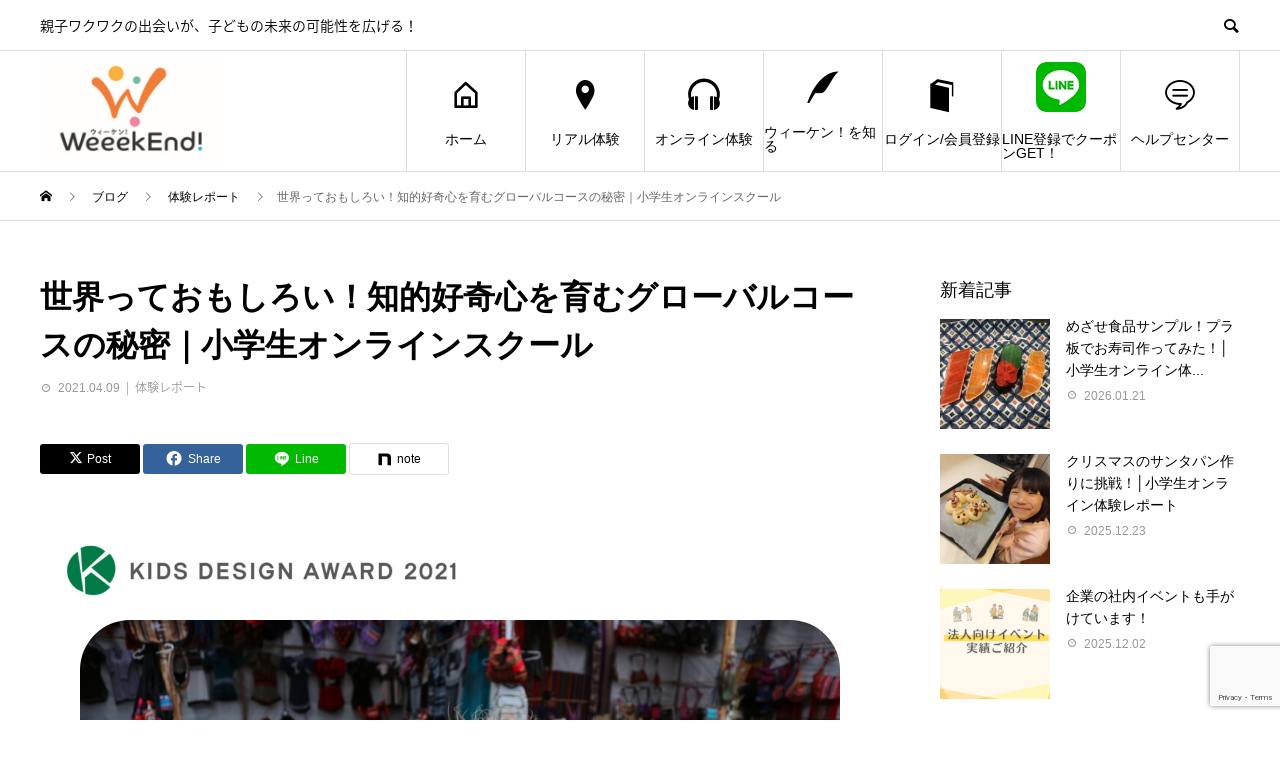

--- FILE ---
content_type: text/html; charset=UTF-8
request_url: https://www.weeek-end.com/2021-04-09repo/
body_size: 25219
content:
<!DOCTYPE html>
<html dir="ltr" lang="ja" prefix="og: https://ogp.me/ns#">
<head>
<meta charset="UTF-8">
<meta name="viewport" content="width=device-width">
<meta name="format-detection" content="telephone=no">
<meta name="description" content="地球の反対側、南アメリカはワクワクであふれていた少人数ゼミ制の「ウィーケン！オンラインスクール」「グローバルコース」では、「子どもが将来活躍するフィールドを世界に広げる」をコンセプトに、毎月世界の１エリアをテーマに...">
<title>世界っておもしろい！知的好奇心を育むグローバルコースの秘密｜小学生オンラインスクール | 親子体験ならウィーケン！</title>

		<!-- All in One SEO 4.9.3 - aioseo.com -->
	<meta name="description" content="少人数ゼミ制「ウィーケン！オンラインスクール」の「グローバルコース」では、「子どもが将来活躍するフィールドを世界に広げる」をコンセプトに、毎月世界の１エリアをテーマに、地理、歴史、国際情勢、文化などを学びながら、世界の広さと多様な価値観を楽しく体感しています！３月は「南アメリカ編」でした。" />
	<meta name="robots" content="max-image-preview:large" />
	<meta name="author" content="yumoto"/>
	<link rel="canonical" href="https://www.weeek-end.com/2021-04-09repo/" />
	<meta name="generator" content="All in One SEO (AIOSEO) 4.9.3" />
		<meta property="og:locale" content="ja_JP" />
		<meta property="og:site_name" content="親子体験ならウィーケン！ | 親子ワクワクの出会いが、子どもの未来の可能性を広げる！" />
		<meta property="og:type" content="article" />
		<meta property="og:title" content="世界っておもしろい！知的好奇心を育むグローバルコースの秘密｜小学生オンラインスクール | 親子体験ならウィーケン！" />
		<meta property="og:description" content="少人数ゼミ制「ウィーケン！オンラインスクール」の「グローバルコース」では、「子どもが将来活躍するフィールドを世界に広げる」をコンセプトに、毎月世界の１エリアをテーマに、地理、歴史、国際情勢、文化などを学びながら、世界の広さと多様な価値観を楽しく体感しています！３月は「南アメリカ編」でした。" />
		<meta property="og:url" content="https://www.weeek-end.com/2021-04-09repo/" />
		<meta property="og:image" content="https://www.weeek-end.com/event/wp-content/uploads/3181226_m.jpg" />
		<meta property="og:image:secure_url" content="https://www.weeek-end.com/event/wp-content/uploads/3181226_m.jpg" />
		<meta property="og:image:width" content="1024" />
		<meta property="og:image:height" content="683" />
		<meta property="article:published_time" content="2021-04-09T07:33:07+00:00" />
		<meta property="article:modified_time" content="2021-09-03T00:05:09+00:00" />
		<meta property="article:publisher" content="https://www.facebook.com/WeeekEnd" />
		<meta name="twitter:card" content="summary" />
		<meta name="twitter:title" content="世界っておもしろい！知的好奇心を育むグローバルコースの秘密｜小学生オンラインスクール | 親子体験ならウィーケン！" />
		<meta name="twitter:description" content="少人数ゼミ制「ウィーケン！オンラインスクール」の「グローバルコース」では、「子どもが将来活躍するフィールドを世界に広げる」をコンセプトに、毎月世界の１エリアをテーマに、地理、歴史、国際情勢、文化などを学びながら、世界の広さと多様な価値観を楽しく体感しています！３月は「南アメリカ編」でした。" />
		<meta name="twitter:image" content="https://www.weeek-end.com/event/wp-content/uploads/3181226_m.jpg" />
		<script type="application/ld+json" class="aioseo-schema">
			{"@context":"https:\/\/schema.org","@graph":[{"@type":"Article","@id":"https:\/\/www.weeek-end.com\/2021-04-09repo\/#article","name":"\u4e16\u754c\u3063\u3066\u304a\u3082\u3057\u308d\u3044\uff01\u77e5\u7684\u597d\u5947\u5fc3\u3092\u80b2\u3080\u30b0\u30ed\u30fc\u30d0\u30eb\u30b3\u30fc\u30b9\u306e\u79d8\u5bc6\uff5c\u5c0f\u5b66\u751f\u30aa\u30f3\u30e9\u30a4\u30f3\u30b9\u30af\u30fc\u30eb | \u89aa\u5b50\u4f53\u9a13\u306a\u3089\u30a6\u30a3\u30fc\u30b1\u30f3\uff01","headline":"\u4e16\u754c\u3063\u3066\u304a\u3082\u3057\u308d\u3044\uff01\u77e5\u7684\u597d\u5947\u5fc3\u3092\u80b2\u3080\u30b0\u30ed\u30fc\u30d0\u30eb\u30b3\u30fc\u30b9\u306e\u79d8\u5bc6\uff5c\u5c0f\u5b66\u751f\u30aa\u30f3\u30e9\u30a4\u30f3\u30b9\u30af\u30fc\u30eb","author":{"@id":"https:\/\/www.weeek-end.com\/author\/yumoto\/#author"},"publisher":{"@id":"https:\/\/www.weeek-end.com\/#organization"},"image":{"@type":"ImageObject","url":"https:\/\/www.weeek-end.com\/event\/wp-content\/uploads\/3181226_m.jpg","width":1024,"height":683},"datePublished":"2021-04-09T16:33:07+09:00","dateModified":"2021-09-03T09:05:09+09:00","inLanguage":"ja","mainEntityOfPage":{"@id":"https:\/\/www.weeek-end.com\/2021-04-09repo\/#webpage"},"isPartOf":{"@id":"https:\/\/www.weeek-end.com\/2021-04-09repo\/#webpage"},"articleSection":"\u4f53\u9a13\u30ec\u30dd\u30fc\u30c8"},{"@type":"BreadcrumbList","@id":"https:\/\/www.weeek-end.com\/2021-04-09repo\/#breadcrumblist","itemListElement":[{"@type":"ListItem","@id":"https:\/\/www.weeek-end.com#listItem","position":1,"name":"\u30db\u30fc\u30e0","item":"https:\/\/www.weeek-end.com","nextItem":{"@type":"ListItem","@id":"https:\/\/www.weeek-end.com\/category\/t-report\/#listItem","name":"\u4f53\u9a13\u30ec\u30dd\u30fc\u30c8"}},{"@type":"ListItem","@id":"https:\/\/www.weeek-end.com\/category\/t-report\/#listItem","position":2,"name":"\u4f53\u9a13\u30ec\u30dd\u30fc\u30c8","item":"https:\/\/www.weeek-end.com\/category\/t-report\/","nextItem":{"@type":"ListItem","@id":"https:\/\/www.weeek-end.com\/2021-04-09repo\/#listItem","name":"\u4e16\u754c\u3063\u3066\u304a\u3082\u3057\u308d\u3044\uff01\u77e5\u7684\u597d\u5947\u5fc3\u3092\u80b2\u3080\u30b0\u30ed\u30fc\u30d0\u30eb\u30b3\u30fc\u30b9\u306e\u79d8\u5bc6\uff5c\u5c0f\u5b66\u751f\u30aa\u30f3\u30e9\u30a4\u30f3\u30b9\u30af\u30fc\u30eb"},"previousItem":{"@type":"ListItem","@id":"https:\/\/www.weeek-end.com#listItem","name":"\u30db\u30fc\u30e0"}},{"@type":"ListItem","@id":"https:\/\/www.weeek-end.com\/2021-04-09repo\/#listItem","position":3,"name":"\u4e16\u754c\u3063\u3066\u304a\u3082\u3057\u308d\u3044\uff01\u77e5\u7684\u597d\u5947\u5fc3\u3092\u80b2\u3080\u30b0\u30ed\u30fc\u30d0\u30eb\u30b3\u30fc\u30b9\u306e\u79d8\u5bc6\uff5c\u5c0f\u5b66\u751f\u30aa\u30f3\u30e9\u30a4\u30f3\u30b9\u30af\u30fc\u30eb","previousItem":{"@type":"ListItem","@id":"https:\/\/www.weeek-end.com\/category\/t-report\/#listItem","name":"\u4f53\u9a13\u30ec\u30dd\u30fc\u30c8"}}]},{"@type":"Organization","@id":"https:\/\/www.weeek-end.com\/#organization","name":"\u682a\u5f0f\u4f1a\u793e\u30a6\u30a3\u30fc\u30b1\u30f3","description":"\u89aa\u5b50\u30ef\u30af\u30ef\u30af\u306e\u51fa\u4f1a\u3044\u304c\u3001\u5b50\u3069\u3082\u306e\u672a\u6765\u306e\u53ef\u80fd\u6027\u3092\u5e83\u3052\u308b\uff01","url":"https:\/\/www.weeek-end.com\/","logo":{"@type":"ImageObject","url":"https:\/\/www.weeek-end.com\/event\/wp-content\/uploads\/01_logo_vert-1.png","@id":"https:\/\/www.weeek-end.com\/2021-04-09repo\/#organizationLogo","width":1024,"height":497},"image":{"@id":"https:\/\/www.weeek-end.com\/2021-04-09repo\/#organizationLogo"},"sameAs":["https:\/\/www.facebook.com\/WeeekEnd","https:\/\/www.instagram.com\/weeekend_2017\/"]},{"@type":"Person","@id":"https:\/\/www.weeek-end.com\/author\/yumoto\/#author","url":"https:\/\/www.weeek-end.com\/author\/yumoto\/","name":"yumoto","image":{"@type":"ImageObject","@id":"https:\/\/www.weeek-end.com\/2021-04-09repo\/#authorImage","url":"https:\/\/secure.gravatar.com\/avatar\/4567a5edf1c8fc4e5e26bae4712f8286c6f610994283dcf786b0601613db6939?s=96&d=identicon&r=g","width":96,"height":96,"caption":"yumoto"}},{"@type":"WebPage","@id":"https:\/\/www.weeek-end.com\/2021-04-09repo\/#webpage","url":"https:\/\/www.weeek-end.com\/2021-04-09repo\/","name":"\u4e16\u754c\u3063\u3066\u304a\u3082\u3057\u308d\u3044\uff01\u77e5\u7684\u597d\u5947\u5fc3\u3092\u80b2\u3080\u30b0\u30ed\u30fc\u30d0\u30eb\u30b3\u30fc\u30b9\u306e\u79d8\u5bc6\uff5c\u5c0f\u5b66\u751f\u30aa\u30f3\u30e9\u30a4\u30f3\u30b9\u30af\u30fc\u30eb | \u89aa\u5b50\u4f53\u9a13\u306a\u3089\u30a6\u30a3\u30fc\u30b1\u30f3\uff01","description":"\u5c11\u4eba\u6570\u30bc\u30df\u5236\u300c\u30a6\u30a3\u30fc\u30b1\u30f3\uff01\u30aa\u30f3\u30e9\u30a4\u30f3\u30b9\u30af\u30fc\u30eb\u300d\u306e\u300c\u30b0\u30ed\u30fc\u30d0\u30eb\u30b3\u30fc\u30b9\u300d\u3067\u306f\u3001\u300c\u5b50\u3069\u3082\u304c\u5c06\u6765\u6d3b\u8e8d\u3059\u308b\u30d5\u30a3\u30fc\u30eb\u30c9\u3092\u4e16\u754c\u306b\u5e83\u3052\u308b\u300d\u3092\u30b3\u30f3\u30bb\u30d7\u30c8\u306b\u3001\u6bce\u6708\u4e16\u754c\u306e\uff11\u30a8\u30ea\u30a2\u3092\u30c6\u30fc\u30de\u306b\u3001\u5730\u7406\u3001\u6b74\u53f2\u3001\u56fd\u969b\u60c5\u52e2\u3001\u6587\u5316\u306a\u3069\u3092\u5b66\u3073\u306a\u304c\u3089\u3001\u4e16\u754c\u306e\u5e83\u3055\u3068\u591a\u69d8\u306a\u4fa1\u5024\u89b3\u3092\u697d\u3057\u304f\u4f53\u611f\u3057\u3066\u3044\u307e\u3059\uff01\uff13\u6708\u306f\u300c\u5357\u30a2\u30e1\u30ea\u30ab\u7de8\u300d\u3067\u3057\u305f\u3002","inLanguage":"ja","isPartOf":{"@id":"https:\/\/www.weeek-end.com\/#website"},"breadcrumb":{"@id":"https:\/\/www.weeek-end.com\/2021-04-09repo\/#breadcrumblist"},"author":{"@id":"https:\/\/www.weeek-end.com\/author\/yumoto\/#author"},"creator":{"@id":"https:\/\/www.weeek-end.com\/author\/yumoto\/#author"},"image":{"@type":"ImageObject","url":"https:\/\/www.weeek-end.com\/event\/wp-content\/uploads\/3181226_m.jpg","@id":"https:\/\/www.weeek-end.com\/2021-04-09repo\/#mainImage","width":1024,"height":683},"primaryImageOfPage":{"@id":"https:\/\/www.weeek-end.com\/2021-04-09repo\/#mainImage"},"datePublished":"2021-04-09T16:33:07+09:00","dateModified":"2021-09-03T09:05:09+09:00"},{"@type":"WebSite","@id":"https:\/\/www.weeek-end.com\/#website","url":"https:\/\/www.weeek-end.com\/","name":"\u89aa\u5b50\u4f53\u9a13\u306a\u3089\u30a6\u30a3\u30fc\u30b1\u30f3\uff01","description":"\u89aa\u5b50\u30ef\u30af\u30ef\u30af\u306e\u51fa\u4f1a\u3044\u304c\u3001\u5b50\u3069\u3082\u306e\u672a\u6765\u306e\u53ef\u80fd\u6027\u3092\u5e83\u3052\u308b\uff01","inLanguage":"ja","publisher":{"@id":"https:\/\/www.weeek-end.com\/#organization"}}]}
		</script>
		<!-- All in One SEO -->

<link rel="alternate" type="application/rss+xml" title="親子体験ならウィーケン！ &raquo; フィード" href="https://www.weeek-end.com/feed/" />
<link rel="alternate" type="application/rss+xml" title="親子体験ならウィーケン！ &raquo; コメントフィード" href="https://www.weeek-end.com/comments/feed/" />
<link rel="alternate" type="application/rss+xml" title="親子体験ならウィーケン！ &raquo; 世界っておもしろい！知的好奇心を育むグローバルコースの秘密｜小学生オンラインスクール のコメントのフィード" href="https://www.weeek-end.com/2021-04-09repo/feed/" />
<link rel="alternate" title="oEmbed (JSON)" type="application/json+oembed" href="https://www.weeek-end.com/wp-json/oembed/1.0/embed?url=https%3A%2F%2Fwww.weeek-end.com%2F2021-04-09repo%2F" />
<link rel="alternate" title="oEmbed (XML)" type="text/xml+oembed" href="https://www.weeek-end.com/wp-json/oembed/1.0/embed?url=https%3A%2F%2Fwww.weeek-end.com%2F2021-04-09repo%2F&#038;format=xml" />
<link rel="preconnect" href="https://fonts.googleapis.com">
<link rel="preconnect" href="https://fonts.gstatic.com" crossorigin>
<link href="https://fonts.googleapis.com/css2?family=Noto+Sans+JP:wght@400;600" rel="stylesheet">
<style id='wp-img-auto-sizes-contain-inline-css' type='text/css'>
img:is([sizes=auto i],[sizes^="auto," i]){contain-intrinsic-size:3000px 1500px}
/*# sourceURL=wp-img-auto-sizes-contain-inline-css */
</style>
<link rel='stylesheet' id='sbi_styles-css' href='https://www.weeek-end.com/event/wp-content/plugins/instagram-feed/css/sbi-styles.min.css?ver=6.10.0' type='text/css' media='all' />
<style id='wp-emoji-styles-inline-css' type='text/css'>

	img.wp-smiley, img.emoji {
		display: inline !important;
		border: none !important;
		box-shadow: none !important;
		height: 1em !important;
		width: 1em !important;
		margin: 0 0.07em !important;
		vertical-align: -0.1em !important;
		background: none !important;
		padding: 0 !important;
	}
/*# sourceURL=wp-emoji-styles-inline-css */
</style>
<style id='wp-block-library-inline-css' type='text/css'>
:root{--wp-block-synced-color:#7a00df;--wp-block-synced-color--rgb:122,0,223;--wp-bound-block-color:var(--wp-block-synced-color);--wp-editor-canvas-background:#ddd;--wp-admin-theme-color:#007cba;--wp-admin-theme-color--rgb:0,124,186;--wp-admin-theme-color-darker-10:#006ba1;--wp-admin-theme-color-darker-10--rgb:0,107,160.5;--wp-admin-theme-color-darker-20:#005a87;--wp-admin-theme-color-darker-20--rgb:0,90,135;--wp-admin-border-width-focus:2px}@media (min-resolution:192dpi){:root{--wp-admin-border-width-focus:1.5px}}.wp-element-button{cursor:pointer}:root .has-very-light-gray-background-color{background-color:#eee}:root .has-very-dark-gray-background-color{background-color:#313131}:root .has-very-light-gray-color{color:#eee}:root .has-very-dark-gray-color{color:#313131}:root .has-vivid-green-cyan-to-vivid-cyan-blue-gradient-background{background:linear-gradient(135deg,#00d084,#0693e3)}:root .has-purple-crush-gradient-background{background:linear-gradient(135deg,#34e2e4,#4721fb 50%,#ab1dfe)}:root .has-hazy-dawn-gradient-background{background:linear-gradient(135deg,#faaca8,#dad0ec)}:root .has-subdued-olive-gradient-background{background:linear-gradient(135deg,#fafae1,#67a671)}:root .has-atomic-cream-gradient-background{background:linear-gradient(135deg,#fdd79a,#004a59)}:root .has-nightshade-gradient-background{background:linear-gradient(135deg,#330968,#31cdcf)}:root .has-midnight-gradient-background{background:linear-gradient(135deg,#020381,#2874fc)}:root{--wp--preset--font-size--normal:16px;--wp--preset--font-size--huge:42px}.has-regular-font-size{font-size:1em}.has-larger-font-size{font-size:2.625em}.has-normal-font-size{font-size:var(--wp--preset--font-size--normal)}.has-huge-font-size{font-size:var(--wp--preset--font-size--huge)}.has-text-align-center{text-align:center}.has-text-align-left{text-align:left}.has-text-align-right{text-align:right}.has-fit-text{white-space:nowrap!important}#end-resizable-editor-section{display:none}.aligncenter{clear:both}.items-justified-left{justify-content:flex-start}.items-justified-center{justify-content:center}.items-justified-right{justify-content:flex-end}.items-justified-space-between{justify-content:space-between}.screen-reader-text{border:0;clip-path:inset(50%);height:1px;margin:-1px;overflow:hidden;padding:0;position:absolute;width:1px;word-wrap:normal!important}.screen-reader-text:focus{background-color:#ddd;clip-path:none;color:#444;display:block;font-size:1em;height:auto;left:5px;line-height:normal;padding:15px 23px 14px;text-decoration:none;top:5px;width:auto;z-index:100000}html :where(.has-border-color){border-style:solid}html :where([style*=border-top-color]){border-top-style:solid}html :where([style*=border-right-color]){border-right-style:solid}html :where([style*=border-bottom-color]){border-bottom-style:solid}html :where([style*=border-left-color]){border-left-style:solid}html :where([style*=border-width]){border-style:solid}html :where([style*=border-top-width]){border-top-style:solid}html :where([style*=border-right-width]){border-right-style:solid}html :where([style*=border-bottom-width]){border-bottom-style:solid}html :where([style*=border-left-width]){border-left-style:solid}html :where(img[class*=wp-image-]){height:auto;max-width:100%}:where(figure){margin:0 0 1em}html :where(.is-position-sticky){--wp-admin--admin-bar--position-offset:var(--wp-admin--admin-bar--height,0px)}@media screen and (max-width:600px){html :where(.is-position-sticky){--wp-admin--admin-bar--position-offset:0px}}

/*# sourceURL=wp-block-library-inline-css */
</style><style id='wp-block-heading-inline-css' type='text/css'>
h1:where(.wp-block-heading).has-background,h2:where(.wp-block-heading).has-background,h3:where(.wp-block-heading).has-background,h4:where(.wp-block-heading).has-background,h5:where(.wp-block-heading).has-background,h6:where(.wp-block-heading).has-background{padding:1.25em 2.375em}h1.has-text-align-left[style*=writing-mode]:where([style*=vertical-lr]),h1.has-text-align-right[style*=writing-mode]:where([style*=vertical-rl]),h2.has-text-align-left[style*=writing-mode]:where([style*=vertical-lr]),h2.has-text-align-right[style*=writing-mode]:where([style*=vertical-rl]),h3.has-text-align-left[style*=writing-mode]:where([style*=vertical-lr]),h3.has-text-align-right[style*=writing-mode]:where([style*=vertical-rl]),h4.has-text-align-left[style*=writing-mode]:where([style*=vertical-lr]),h4.has-text-align-right[style*=writing-mode]:where([style*=vertical-rl]),h5.has-text-align-left[style*=writing-mode]:where([style*=vertical-lr]),h5.has-text-align-right[style*=writing-mode]:where([style*=vertical-rl]),h6.has-text-align-left[style*=writing-mode]:where([style*=vertical-lr]),h6.has-text-align-right[style*=writing-mode]:where([style*=vertical-rl]){rotate:180deg}
/*# sourceURL=https://www.weeek-end.com/event/wp-includes/blocks/heading/style.min.css */
</style>
<style id='wp-block-image-inline-css' type='text/css'>
.wp-block-image>a,.wp-block-image>figure>a{display:inline-block}.wp-block-image img{box-sizing:border-box;height:auto;max-width:100%;vertical-align:bottom}@media not (prefers-reduced-motion){.wp-block-image img.hide{visibility:hidden}.wp-block-image img.show{animation:show-content-image .4s}}.wp-block-image[style*=border-radius] img,.wp-block-image[style*=border-radius]>a{border-radius:inherit}.wp-block-image.has-custom-border img{box-sizing:border-box}.wp-block-image.aligncenter{text-align:center}.wp-block-image.alignfull>a,.wp-block-image.alignwide>a{width:100%}.wp-block-image.alignfull img,.wp-block-image.alignwide img{height:auto;width:100%}.wp-block-image .aligncenter,.wp-block-image .alignleft,.wp-block-image .alignright,.wp-block-image.aligncenter,.wp-block-image.alignleft,.wp-block-image.alignright{display:table}.wp-block-image .aligncenter>figcaption,.wp-block-image .alignleft>figcaption,.wp-block-image .alignright>figcaption,.wp-block-image.aligncenter>figcaption,.wp-block-image.alignleft>figcaption,.wp-block-image.alignright>figcaption{caption-side:bottom;display:table-caption}.wp-block-image .alignleft{float:left;margin:.5em 1em .5em 0}.wp-block-image .alignright{float:right;margin:.5em 0 .5em 1em}.wp-block-image .aligncenter{margin-left:auto;margin-right:auto}.wp-block-image :where(figcaption){margin-bottom:1em;margin-top:.5em}.wp-block-image.is-style-circle-mask img{border-radius:9999px}@supports ((-webkit-mask-image:none) or (mask-image:none)) or (-webkit-mask-image:none){.wp-block-image.is-style-circle-mask img{border-radius:0;-webkit-mask-image:url('data:image/svg+xml;utf8,<svg viewBox="0 0 100 100" xmlns="http://www.w3.org/2000/svg"><circle cx="50" cy="50" r="50"/></svg>');mask-image:url('data:image/svg+xml;utf8,<svg viewBox="0 0 100 100" xmlns="http://www.w3.org/2000/svg"><circle cx="50" cy="50" r="50"/></svg>');mask-mode:alpha;-webkit-mask-position:center;mask-position:center;-webkit-mask-repeat:no-repeat;mask-repeat:no-repeat;-webkit-mask-size:contain;mask-size:contain}}:root :where(.wp-block-image.is-style-rounded img,.wp-block-image .is-style-rounded img){border-radius:9999px}.wp-block-image figure{margin:0}.wp-lightbox-container{display:flex;flex-direction:column;position:relative}.wp-lightbox-container img{cursor:zoom-in}.wp-lightbox-container img:hover+button{opacity:1}.wp-lightbox-container button{align-items:center;backdrop-filter:blur(16px) saturate(180%);background-color:#5a5a5a40;border:none;border-radius:4px;cursor:zoom-in;display:flex;height:20px;justify-content:center;opacity:0;padding:0;position:absolute;right:16px;text-align:center;top:16px;width:20px;z-index:100}@media not (prefers-reduced-motion){.wp-lightbox-container button{transition:opacity .2s ease}}.wp-lightbox-container button:focus-visible{outline:3px auto #5a5a5a40;outline:3px auto -webkit-focus-ring-color;outline-offset:3px}.wp-lightbox-container button:hover{cursor:pointer;opacity:1}.wp-lightbox-container button:focus{opacity:1}.wp-lightbox-container button:focus,.wp-lightbox-container button:hover,.wp-lightbox-container button:not(:hover):not(:active):not(.has-background){background-color:#5a5a5a40;border:none}.wp-lightbox-overlay{box-sizing:border-box;cursor:zoom-out;height:100vh;left:0;overflow:hidden;position:fixed;top:0;visibility:hidden;width:100%;z-index:100000}.wp-lightbox-overlay .close-button{align-items:center;cursor:pointer;display:flex;justify-content:center;min-height:40px;min-width:40px;padding:0;position:absolute;right:calc(env(safe-area-inset-right) + 16px);top:calc(env(safe-area-inset-top) + 16px);z-index:5000000}.wp-lightbox-overlay .close-button:focus,.wp-lightbox-overlay .close-button:hover,.wp-lightbox-overlay .close-button:not(:hover):not(:active):not(.has-background){background:none;border:none}.wp-lightbox-overlay .lightbox-image-container{height:var(--wp--lightbox-container-height);left:50%;overflow:hidden;position:absolute;top:50%;transform:translate(-50%,-50%);transform-origin:top left;width:var(--wp--lightbox-container-width);z-index:9999999999}.wp-lightbox-overlay .wp-block-image{align-items:center;box-sizing:border-box;display:flex;height:100%;justify-content:center;margin:0;position:relative;transform-origin:0 0;width:100%;z-index:3000000}.wp-lightbox-overlay .wp-block-image img{height:var(--wp--lightbox-image-height);min-height:var(--wp--lightbox-image-height);min-width:var(--wp--lightbox-image-width);width:var(--wp--lightbox-image-width)}.wp-lightbox-overlay .wp-block-image figcaption{display:none}.wp-lightbox-overlay button{background:none;border:none}.wp-lightbox-overlay .scrim{background-color:#fff;height:100%;opacity:.9;position:absolute;width:100%;z-index:2000000}.wp-lightbox-overlay.active{visibility:visible}@media not (prefers-reduced-motion){.wp-lightbox-overlay.active{animation:turn-on-visibility .25s both}.wp-lightbox-overlay.active img{animation:turn-on-visibility .35s both}.wp-lightbox-overlay.show-closing-animation:not(.active){animation:turn-off-visibility .35s both}.wp-lightbox-overlay.show-closing-animation:not(.active) img{animation:turn-off-visibility .25s both}.wp-lightbox-overlay.zoom.active{animation:none;opacity:1;visibility:visible}.wp-lightbox-overlay.zoom.active .lightbox-image-container{animation:lightbox-zoom-in .4s}.wp-lightbox-overlay.zoom.active .lightbox-image-container img{animation:none}.wp-lightbox-overlay.zoom.active .scrim{animation:turn-on-visibility .4s forwards}.wp-lightbox-overlay.zoom.show-closing-animation:not(.active){animation:none}.wp-lightbox-overlay.zoom.show-closing-animation:not(.active) .lightbox-image-container{animation:lightbox-zoom-out .4s}.wp-lightbox-overlay.zoom.show-closing-animation:not(.active) .lightbox-image-container img{animation:none}.wp-lightbox-overlay.zoom.show-closing-animation:not(.active) .scrim{animation:turn-off-visibility .4s forwards}}@keyframes show-content-image{0%{visibility:hidden}99%{visibility:hidden}to{visibility:visible}}@keyframes turn-on-visibility{0%{opacity:0}to{opacity:1}}@keyframes turn-off-visibility{0%{opacity:1;visibility:visible}99%{opacity:0;visibility:visible}to{opacity:0;visibility:hidden}}@keyframes lightbox-zoom-in{0%{transform:translate(calc((-100vw + var(--wp--lightbox-scrollbar-width))/2 + var(--wp--lightbox-initial-left-position)),calc(-50vh + var(--wp--lightbox-initial-top-position))) scale(var(--wp--lightbox-scale))}to{transform:translate(-50%,-50%) scale(1)}}@keyframes lightbox-zoom-out{0%{transform:translate(-50%,-50%) scale(1);visibility:visible}99%{visibility:visible}to{transform:translate(calc((-100vw + var(--wp--lightbox-scrollbar-width))/2 + var(--wp--lightbox-initial-left-position)),calc(-50vh + var(--wp--lightbox-initial-top-position))) scale(var(--wp--lightbox-scale));visibility:hidden}}
/*# sourceURL=https://www.weeek-end.com/event/wp-includes/blocks/image/style.min.css */
</style>
<style id='wp-block-paragraph-inline-css' type='text/css'>
.is-small-text{font-size:.875em}.is-regular-text{font-size:1em}.is-large-text{font-size:2.25em}.is-larger-text{font-size:3em}.has-drop-cap:not(:focus):first-letter{float:left;font-size:8.4em;font-style:normal;font-weight:100;line-height:.68;margin:.05em .1em 0 0;text-transform:uppercase}body.rtl .has-drop-cap:not(:focus):first-letter{float:none;margin-left:.1em}p.has-drop-cap.has-background{overflow:hidden}:root :where(p.has-background){padding:1.25em 2.375em}:where(p.has-text-color:not(.has-link-color)) a{color:inherit}p.has-text-align-left[style*="writing-mode:vertical-lr"],p.has-text-align-right[style*="writing-mode:vertical-rl"]{rotate:180deg}
/*# sourceURL=https://www.weeek-end.com/event/wp-includes/blocks/paragraph/style.min.css */
</style>
<style id='global-styles-inline-css' type='text/css'>
:root{--wp--preset--aspect-ratio--square: 1;--wp--preset--aspect-ratio--4-3: 4/3;--wp--preset--aspect-ratio--3-4: 3/4;--wp--preset--aspect-ratio--3-2: 3/2;--wp--preset--aspect-ratio--2-3: 2/3;--wp--preset--aspect-ratio--16-9: 16/9;--wp--preset--aspect-ratio--9-16: 9/16;--wp--preset--color--black: #000000;--wp--preset--color--cyan-bluish-gray: #abb8c3;--wp--preset--color--white: #ffffff;--wp--preset--color--pale-pink: #f78da7;--wp--preset--color--vivid-red: #cf2e2e;--wp--preset--color--luminous-vivid-orange: #ff6900;--wp--preset--color--luminous-vivid-amber: #fcb900;--wp--preset--color--light-green-cyan: #7bdcb5;--wp--preset--color--vivid-green-cyan: #00d084;--wp--preset--color--pale-cyan-blue: #8ed1fc;--wp--preset--color--vivid-cyan-blue: #0693e3;--wp--preset--color--vivid-purple: #9b51e0;--wp--preset--gradient--vivid-cyan-blue-to-vivid-purple: linear-gradient(135deg,rgb(6,147,227) 0%,rgb(155,81,224) 100%);--wp--preset--gradient--light-green-cyan-to-vivid-green-cyan: linear-gradient(135deg,rgb(122,220,180) 0%,rgb(0,208,130) 100%);--wp--preset--gradient--luminous-vivid-amber-to-luminous-vivid-orange: linear-gradient(135deg,rgb(252,185,0) 0%,rgb(255,105,0) 100%);--wp--preset--gradient--luminous-vivid-orange-to-vivid-red: linear-gradient(135deg,rgb(255,105,0) 0%,rgb(207,46,46) 100%);--wp--preset--gradient--very-light-gray-to-cyan-bluish-gray: linear-gradient(135deg,rgb(238,238,238) 0%,rgb(169,184,195) 100%);--wp--preset--gradient--cool-to-warm-spectrum: linear-gradient(135deg,rgb(74,234,220) 0%,rgb(151,120,209) 20%,rgb(207,42,186) 40%,rgb(238,44,130) 60%,rgb(251,105,98) 80%,rgb(254,248,76) 100%);--wp--preset--gradient--blush-light-purple: linear-gradient(135deg,rgb(255,206,236) 0%,rgb(152,150,240) 100%);--wp--preset--gradient--blush-bordeaux: linear-gradient(135deg,rgb(254,205,165) 0%,rgb(254,45,45) 50%,rgb(107,0,62) 100%);--wp--preset--gradient--luminous-dusk: linear-gradient(135deg,rgb(255,203,112) 0%,rgb(199,81,192) 50%,rgb(65,88,208) 100%);--wp--preset--gradient--pale-ocean: linear-gradient(135deg,rgb(255,245,203) 0%,rgb(182,227,212) 50%,rgb(51,167,181) 100%);--wp--preset--gradient--electric-grass: linear-gradient(135deg,rgb(202,248,128) 0%,rgb(113,206,126) 100%);--wp--preset--gradient--midnight: linear-gradient(135deg,rgb(2,3,129) 0%,rgb(40,116,252) 100%);--wp--preset--font-size--small: 13px;--wp--preset--font-size--medium: 20px;--wp--preset--font-size--large: 36px;--wp--preset--font-size--x-large: 42px;--wp--preset--spacing--20: 0.44rem;--wp--preset--spacing--30: 0.67rem;--wp--preset--spacing--40: 1rem;--wp--preset--spacing--50: 1.5rem;--wp--preset--spacing--60: 2.25rem;--wp--preset--spacing--70: 3.38rem;--wp--preset--spacing--80: 5.06rem;--wp--preset--shadow--natural: 6px 6px 9px rgba(0, 0, 0, 0.2);--wp--preset--shadow--deep: 12px 12px 50px rgba(0, 0, 0, 0.4);--wp--preset--shadow--sharp: 6px 6px 0px rgba(0, 0, 0, 0.2);--wp--preset--shadow--outlined: 6px 6px 0px -3px rgb(255, 255, 255), 6px 6px rgb(0, 0, 0);--wp--preset--shadow--crisp: 6px 6px 0px rgb(0, 0, 0);}:where(.is-layout-flex){gap: 0.5em;}:where(.is-layout-grid){gap: 0.5em;}body .is-layout-flex{display: flex;}.is-layout-flex{flex-wrap: wrap;align-items: center;}.is-layout-flex > :is(*, div){margin: 0;}body .is-layout-grid{display: grid;}.is-layout-grid > :is(*, div){margin: 0;}:where(.wp-block-columns.is-layout-flex){gap: 2em;}:where(.wp-block-columns.is-layout-grid){gap: 2em;}:where(.wp-block-post-template.is-layout-flex){gap: 1.25em;}:where(.wp-block-post-template.is-layout-grid){gap: 1.25em;}.has-black-color{color: var(--wp--preset--color--black) !important;}.has-cyan-bluish-gray-color{color: var(--wp--preset--color--cyan-bluish-gray) !important;}.has-white-color{color: var(--wp--preset--color--white) !important;}.has-pale-pink-color{color: var(--wp--preset--color--pale-pink) !important;}.has-vivid-red-color{color: var(--wp--preset--color--vivid-red) !important;}.has-luminous-vivid-orange-color{color: var(--wp--preset--color--luminous-vivid-orange) !important;}.has-luminous-vivid-amber-color{color: var(--wp--preset--color--luminous-vivid-amber) !important;}.has-light-green-cyan-color{color: var(--wp--preset--color--light-green-cyan) !important;}.has-vivid-green-cyan-color{color: var(--wp--preset--color--vivid-green-cyan) !important;}.has-pale-cyan-blue-color{color: var(--wp--preset--color--pale-cyan-blue) !important;}.has-vivid-cyan-blue-color{color: var(--wp--preset--color--vivid-cyan-blue) !important;}.has-vivid-purple-color{color: var(--wp--preset--color--vivid-purple) !important;}.has-black-background-color{background-color: var(--wp--preset--color--black) !important;}.has-cyan-bluish-gray-background-color{background-color: var(--wp--preset--color--cyan-bluish-gray) !important;}.has-white-background-color{background-color: var(--wp--preset--color--white) !important;}.has-pale-pink-background-color{background-color: var(--wp--preset--color--pale-pink) !important;}.has-vivid-red-background-color{background-color: var(--wp--preset--color--vivid-red) !important;}.has-luminous-vivid-orange-background-color{background-color: var(--wp--preset--color--luminous-vivid-orange) !important;}.has-luminous-vivid-amber-background-color{background-color: var(--wp--preset--color--luminous-vivid-amber) !important;}.has-light-green-cyan-background-color{background-color: var(--wp--preset--color--light-green-cyan) !important;}.has-vivid-green-cyan-background-color{background-color: var(--wp--preset--color--vivid-green-cyan) !important;}.has-pale-cyan-blue-background-color{background-color: var(--wp--preset--color--pale-cyan-blue) !important;}.has-vivid-cyan-blue-background-color{background-color: var(--wp--preset--color--vivid-cyan-blue) !important;}.has-vivid-purple-background-color{background-color: var(--wp--preset--color--vivid-purple) !important;}.has-black-border-color{border-color: var(--wp--preset--color--black) !important;}.has-cyan-bluish-gray-border-color{border-color: var(--wp--preset--color--cyan-bluish-gray) !important;}.has-white-border-color{border-color: var(--wp--preset--color--white) !important;}.has-pale-pink-border-color{border-color: var(--wp--preset--color--pale-pink) !important;}.has-vivid-red-border-color{border-color: var(--wp--preset--color--vivid-red) !important;}.has-luminous-vivid-orange-border-color{border-color: var(--wp--preset--color--luminous-vivid-orange) !important;}.has-luminous-vivid-amber-border-color{border-color: var(--wp--preset--color--luminous-vivid-amber) !important;}.has-light-green-cyan-border-color{border-color: var(--wp--preset--color--light-green-cyan) !important;}.has-vivid-green-cyan-border-color{border-color: var(--wp--preset--color--vivid-green-cyan) !important;}.has-pale-cyan-blue-border-color{border-color: var(--wp--preset--color--pale-cyan-blue) !important;}.has-vivid-cyan-blue-border-color{border-color: var(--wp--preset--color--vivid-cyan-blue) !important;}.has-vivid-purple-border-color{border-color: var(--wp--preset--color--vivid-purple) !important;}.has-vivid-cyan-blue-to-vivid-purple-gradient-background{background: var(--wp--preset--gradient--vivid-cyan-blue-to-vivid-purple) !important;}.has-light-green-cyan-to-vivid-green-cyan-gradient-background{background: var(--wp--preset--gradient--light-green-cyan-to-vivid-green-cyan) !important;}.has-luminous-vivid-amber-to-luminous-vivid-orange-gradient-background{background: var(--wp--preset--gradient--luminous-vivid-amber-to-luminous-vivid-orange) !important;}.has-luminous-vivid-orange-to-vivid-red-gradient-background{background: var(--wp--preset--gradient--luminous-vivid-orange-to-vivid-red) !important;}.has-very-light-gray-to-cyan-bluish-gray-gradient-background{background: var(--wp--preset--gradient--very-light-gray-to-cyan-bluish-gray) !important;}.has-cool-to-warm-spectrum-gradient-background{background: var(--wp--preset--gradient--cool-to-warm-spectrum) !important;}.has-blush-light-purple-gradient-background{background: var(--wp--preset--gradient--blush-light-purple) !important;}.has-blush-bordeaux-gradient-background{background: var(--wp--preset--gradient--blush-bordeaux) !important;}.has-luminous-dusk-gradient-background{background: var(--wp--preset--gradient--luminous-dusk) !important;}.has-pale-ocean-gradient-background{background: var(--wp--preset--gradient--pale-ocean) !important;}.has-electric-grass-gradient-background{background: var(--wp--preset--gradient--electric-grass) !important;}.has-midnight-gradient-background{background: var(--wp--preset--gradient--midnight) !important;}.has-small-font-size{font-size: var(--wp--preset--font-size--small) !important;}.has-medium-font-size{font-size: var(--wp--preset--font-size--medium) !important;}.has-large-font-size{font-size: var(--wp--preset--font-size--large) !important;}.has-x-large-font-size{font-size: var(--wp--preset--font-size--x-large) !important;}
/*# sourceURL=global-styles-inline-css */
</style>

<style id='classic-theme-styles-inline-css' type='text/css'>
/*! This file is auto-generated */
.wp-block-button__link{color:#fff;background-color:#32373c;border-radius:9999px;box-shadow:none;text-decoration:none;padding:calc(.667em + 2px) calc(1.333em + 2px);font-size:1.125em}.wp-block-file__button{background:#32373c;color:#fff;text-decoration:none}
/*# sourceURL=/wp-includes/css/classic-themes.min.css */
</style>
<link rel='stylesheet' id='wp-components-css' href='https://www.weeek-end.com/event/wp-includes/css/dist/components/style.min.css?ver=6.9' type='text/css' media='all' />
<link rel='stylesheet' id='wp-preferences-css' href='https://www.weeek-end.com/event/wp-includes/css/dist/preferences/style.min.css?ver=6.9' type='text/css' media='all' />
<link rel='stylesheet' id='wp-block-editor-css' href='https://www.weeek-end.com/event/wp-includes/css/dist/block-editor/style.min.css?ver=6.9' type='text/css' media='all' />
<link rel='stylesheet' id='wp-reusable-blocks-css' href='https://www.weeek-end.com/event/wp-includes/css/dist/reusable-blocks/style.min.css?ver=6.9' type='text/css' media='all' />
<link rel='stylesheet' id='wp-patterns-css' href='https://www.weeek-end.com/event/wp-includes/css/dist/patterns/style.min.css?ver=6.9' type='text/css' media='all' />
<link rel='stylesheet' id='wp-editor-css' href='https://www.weeek-end.com/event/wp-includes/css/dist/editor/style.min.css?ver=6.9' type='text/css' media='all' />
<link rel='stylesheet' id='tinyjpfont_gutenberg_style-css-css' href='https://www.weeek-end.com/event/wp-content/plugins/japanese-font-for-tinymce/gutenjpfont/dist/blocks.style.build.css?ver=6.9' type='text/css' media='all' />
<link rel='stylesheet' id='swiper-css' href='https://www.weeek-end.com/event/wp-content/plugins/liquid-blocks/css/swiper-bundle.min.css?ver=6.9' type='text/css' media='all' />
<link rel='stylesheet' id='liquid-blocks-css' href='https://www.weeek-end.com/event/wp-content/plugins/liquid-blocks/css/block.css?ver=1.3.3' type='text/css' media='all' />
<link rel='stylesheet' id='liquid-block-speech-css' href='https://www.weeek-end.com/event/wp-content/plugins/liquid-speech-balloon/css/block.css?ver=6.9' type='text/css' media='all' />
<link rel='stylesheet' id='contact-form-7-css' href='https://www.weeek-end.com/event/wp-content/plugins/contact-form-7/includes/css/styles.css?ver=6.1.4' type='text/css' media='all' />
<link rel='stylesheet' id='tinyjpfont-styles-css' href='https://www.weeek-end.com/event/wp-content/plugins/japanese-font-for-tinymce/addfont.css?ver=6.9' type='text/css' media='all' />
<link rel='stylesheet' id='toc-screen-css' href='https://www.weeek-end.com/event/wp-content/plugins/table-of-contents-plus/screen.min.css?ver=2411.1' type='text/css' media='all' />
<style id='toc-screen-inline-css' type='text/css'>
div#toc_container {width: 100%;}
/*# sourceURL=toc-screen-inline-css */
</style>
<link rel='stylesheet' id='wpos-slick-style-css' href='https://www.weeek-end.com/event/wp-content/plugins/wp-responsive-recent-post-slider/assets/css/slick.css?ver=3.7.1' type='text/css' media='all' />
<link rel='stylesheet' id='wppsac-public-style-css' href='https://www.weeek-end.com/event/wp-content/plugins/wp-responsive-recent-post-slider/assets/css/recent-post-style.css?ver=3.7.1' type='text/css' media='all' />
<link rel='stylesheet' id='sns-button-css' href='https://www.weeek-end.com/event/wp-content/themes/avant_tcd060/assets/css/sns-button.css?ver=2.1.3' type='text/css' media='all' />
<link rel='stylesheet' id='avant-style-css' href='https://www.weeek-end.com/event/wp-content/themes/avant_tcd060/style.css?ver=2.1.3' type='text/css' media='all' />
<link rel='stylesheet' id='design-plus-css' href='https://www.weeek-end.com/event/wp-content/themes/avant_tcd060/assets/css/design-plus.css?ver=2.1.3' type='text/css' media='all' />
<style>:root {
  --tcd-font-type1: Arial,"Hiragino Sans","Yu Gothic Medium","Meiryo",sans-serif;
  --tcd-font-type2: "Times New Roman",Times,"Yu Mincho","游明朝","游明朝体","Hiragino Mincho Pro",serif;
  --tcd-font-type3: Palatino,"Yu Kyokasho","游教科書体","UD デジタル 教科書体 N","游明朝","游明朝体","Hiragino Mincho Pro","Meiryo",serif;
  --tcd-font-type-logo: "Noto Sans JP",sans-serif;
}</style>
<script type="text/javascript" src="https://www.weeek-end.com/event/wp-content/plugins/liquid-blocks/lib/swiper-bundle.min.js?ver=6.9" id="swiper-js"></script>
<script type="text/javascript" src="https://www.weeek-end.com/event/wp-content/plugins/liquid-blocks/lib/liquid-blocks.js?ver=6.9" id="liquid-blocks-js"></script>
<script type="text/javascript" src="https://www.weeek-end.com/event/wp-includes/js/jquery/jquery.min.js?ver=3.7.1" id="jquery-core-js"></script>
<script type="text/javascript" src="https://www.weeek-end.com/event/wp-includes/js/jquery/jquery-migrate.min.js?ver=3.4.1" id="jquery-migrate-js"></script>
<link rel="https://api.w.org/" href="https://www.weeek-end.com/wp-json/" /><link rel="alternate" title="JSON" type="application/json" href="https://www.weeek-end.com/wp-json/wp/v2/posts/7519" /><link rel='shortlink' href='https://www.weeek-end.com/?p=7519' />
    <script>
        var bf_ajaxurl = 'https://www.weeek-end.com/event/wp-admin/admin-ajax.php';

		jQuery(function() {
			jQuery('.bf-click-counter').click(function() {
				var self = this;
			    jQuery.ajax({
			        type: 'POST',
			        url: bf_ajaxurl,
			        data: {
			            'id' : jQuery(this).attr('data-id'),
						'action' : 'bf_click_counter_countup',
			        },
			        success: function( response ){
			         	jQuery(self).find('.count').html(response);   
			        }
			    });				

				return false;
			});
		})

    </script>
<style type="text/css">.liquid-speech-balloon-00 .liquid-speech-balloon-avatar { background-image: url("https://www.weeek-end.com/152725"); } .liquid-speech-balloon-01 .liquid-speech-balloon-avatar { background-image: url("https://www.weeek-end.com/event/wp-content/uploads/ayuko.jpg"); } .liquid-speech-balloon-02 .liquid-speech-balloon-avatar { background-image: url("https://www.weeek-end.com/event/wp-content/uploads/staffA.jpg"); } .liquid-speech-balloon-03 .liquid-speech-balloon-avatar { background-image: url("https://www.weeek-end.com/event/wp-content/uploads/staffM.jpeg"); } .liquid-speech-balloon-04 .liquid-speech-balloon-avatar { background-image: url("https://www.weeek-end.com/event/wp-content/uploads/112423.png"); } .liquid-speech-balloon-05 .liquid-speech-balloon-avatar { background-image: url("https://www.weeek-end.com/event/wp-content/uploads/112576.png"); } .liquid-speech-balloon-06 .liquid-speech-balloon-avatar { background-image: url("https://www.weeek-end.com/event/wp-content/uploads/112398.png"); } .liquid-speech-balloon-07 .liquid-speech-balloon-avatar { background-image: url("https://www.weeek-end.com/event/wp-content/uploads/112427.png"); } .liquid-speech-balloon-08 .liquid-speech-balloon-avatar { background-image: url("https://www.weeek-end.com/event/wp-content/uploads/112395.png"); } .liquid-speech-balloon-09 .liquid-speech-balloon-avatar { background-image: url("https://www.weeek-end.com/event/wp-content/uploads/106057.png"); } .liquid-speech-balloon-10 .liquid-speech-balloon-avatar { background-image: url("https://www.weeek-end.com/event/wp-content/uploads/126100.png"); } .liquid-speech-balloon-11 .liquid-speech-balloon-avatar { background-image: url("https://www.weeek-end.com/event/wp-content/uploads/girl2.png"); } .liquid-speech-balloon-12 .liquid-speech-balloon-avatar { background-image: url("https://www.weeek-end.com/event/wp-content/uploads/girl1.png"); } .liquid-speech-balloon-13 .liquid-speech-balloon-avatar { background-image: url("https://www.weeek-end.com/event/wp-content/uploads/boy1.png"); } .liquid-speech-balloon-14 .liquid-speech-balloon-avatar { background-image: url("https://www.weeek-end.com/event/wp-content/uploads/boy2.png"); } .liquid-speech-balloon-15 .liquid-speech-balloon-avatar { background-image: url("https://www.weeek-end.com/event/wp-content/uploads/05_cheer.png"); } .liquid-speech-balloon-01 .liquid-speech-balloon-avatar::after { content: "ささき"; } .liquid-speech-balloon-02 .liquid-speech-balloon-avatar::after { content: "スタッフA"; } .liquid-speech-balloon-03 .liquid-speech-balloon-avatar::after { content: "スタッフM"; } </style>
		<script type="text/javascript">
				(function(c,l,a,r,i,t,y){
					c[a]=c[a]||function(){(c[a].q=c[a].q||[]).push(arguments)};t=l.createElement(r);t.async=1;
					t.src="https://www.clarity.ms/tag/"+i+"?ref=wordpress";y=l.getElementsByTagName(r)[0];y.parentNode.insertBefore(t,y);
				})(window, document, "clarity", "script", "u45ockbwgd");
		</script>
		<link rel="shortcut icon" href="https://www.weeek-end.com/event/wp-content/uploads/d670a090656d7b49ffd8141a567d31be-e1579656906910.png">
<style>
:root,::before,::after{--tcd-primary-color: #ff8000}:root,::before,::after{--tcd-secondary-color: #333333}.c-comment__form-submit:hover,.c-pw__btn:hover,.p-cb__item-btn a,.p-headline,.p-index-event__btn a,.p-nav02__item a,.p-readmore__btn,.p-pager__item span,.p-page-links a{background: #ff8000}.c-pw__btn,.p-cb__item-btn a:hover,.p-index-event__btn a:hover,.p-pagetop a:hover,.p-nav02__item a:hover,.p-readmore__btn:hover,.p-page-links > span,.p-page-links a:hover{background: #333333}.p-widget a:hover,.p-footer-widgets__item a:hover{color: #333333}.p-entry__body a,.custom-html-widget a,.p-entry__body a:hover:not(.p-event-cat),.custom-html-widget a:hover{color: #333333}body{font-family: var(--tcd-font-type1)}.c-logo,.p-entry__header02-title,.p-entry__header02-upper-title,.p-entry__title,.p-footer-widgets__item-title,.p-headline h2,.p-headline02__title,.p-page-header__lower-title,.p-page-header__upper-title,.p-widget__title,.widget_block .wp-block-heading{font-family: var(--tcd-font-type1)}.c-font-type--logo{font-family: var(--tcd-font-type-logo);font-weight: bold}.p-hover-effect--type1:hover img{-webkit-transform: scale(1.2);transform: scale(1.2)}.l-header{background: #ffffff}.p-global-nav > ul > li > a{color: #000000}.p-global-nav .sub-menu a{background: #000000;color: #ffffff}.p-global-nav .sub-menu a:hover{background: #333333;color: #ffffff}.p-global-nav .menu-item-31.current-menu-item > a,.p-global-nav .menu-item-31 > a:hover{color: #000000}.p-global-nav .menu-item-31.current-menu-item > a::before,.p-global-nav .menu-item-31 > a:hover::before{background: #000000}.p-global-nav .menu-item-4599.current-menu-item > a,.p-global-nav .menu-item-4599 > a:hover{color: #000000}.p-global-nav .menu-item-4599.current-menu-item > a::before,.p-global-nav .menu-item-4599 > a:hover::before{background: #000000}.p-global-nav .menu-item-4598.current-menu-item > a,.p-global-nav .menu-item-4598 > a:hover{color: #000000}.p-global-nav .menu-item-4598.current-menu-item > a::before,.p-global-nav .menu-item-4598 > a:hover::before{background: #000000}.p-global-nav .menu-item-4648.current-menu-item > a,.p-global-nav .menu-item-4648 > a:hover{color: #000000}.p-global-nav .menu-item-4648.current-menu-item > a::before,.p-global-nav .menu-item-4648 > a:hover::before{background: #000000}.p-global-nav .menu-item-616.current-menu-item > a,.p-global-nav .menu-item-616 > a:hover{color: #000000}.p-global-nav .menu-item-616.current-menu-item > a::before,.p-global-nav .menu-item-616 > a:hover::before{background: #000000}.p-global-nav .menu-item-621.current-menu-item > a,.p-global-nav .menu-item-621 > a:hover{color: #000000}.p-global-nav .menu-item-621.current-menu-item > a::before,.p-global-nav .menu-item-621 > a:hover::before{background: #000000}.p-global-nav .menu-item-2572.current-menu-item > a,.p-global-nav .menu-item-2572 > a:hover{color: #000000}.p-global-nav .menu-item-2572.current-menu-item > a::before,.p-global-nav .menu-item-2572 > a:hover::before{background: #000000}.p-footer-links{background: #f3f3f3}.p-footer-widgets{background: #ffffff}.p-copyright{background: #ffffff}.p-ad-info__label{background: #000000;color: #ffffff;font-size: 11px}#site-info-widget-2 .p-info__btn{background: #000000;color: #ffffff}#site-info-widget-2 .p-info__btn:hover{background: #333333;color: #ffffff}.p-page-header{background-image: url(https://www.weeek-end.com/event/wp-content/uploads/8b296d4aeaa1aa9e17f90b729aa4a5ff.png)}.p-page-header::before{background-color: #ff8000}.p-page-header__upper-title{font-size: 50px}.p-page-header__lower-title{font-size: 32px}.p-article07 a[class^="p-hover-effect--"]{border-radius: 10px}.p-event-cat--18{background: #ff8000;color: #ffffff}.p-event-cat--18:hover{background: #ff8000;color: #ffffff}.p-event-cat--14{background: #ff8000;color: #ffffff}.p-event-cat--14:hover{background: #ff8000;color: #ffffff}.p-event-cat--43{background: #ff8000;color: #ffffff}.p-event-cat--43:hover{background: #ff8000;color: #ffffff}.p-event-cat--46{background: #ff8000;color: #ffffff}.p-event-cat--46:hover{background: #ff8000;color: #ffffff}.p-event-cat--32{background: #ff8000;color: #ffffff}.p-event-cat--32:hover{background: #ff8000;color: #ffffff}.p-event-cat--15{background: #ff8000;color: #ffffff}.p-event-cat--15:hover{background: #ff8000;color: #ffffff}.p-event-cat--30{background: #ff8000;color: #ffffff}.p-event-cat--30:hover{background: #ff8000;color: #ffffff}.p-event-cat--33{background: #ff8000;color: #ffffff}.p-event-cat--33:hover{background: #ff8000;color: #ffffff}.p-event-cat--31{background: #ff8000;color: #ffffff}.p-event-cat--31:hover{background: #ff8000;color: #ffffff}.p-event-cat--27{background: #ff8000;color: #ffffff}.p-event-cat--27:hover{background: #ff8000;color: #ffffff}.p-event-cat--29{background: #ff8000;color: #ffffff}.p-event-cat--29:hover{background: #ff8000;color: #ffffff}.p-entry__title{font-size: 32px}.p-entry__body{font-size: 16px}@media screen and (max-width: 767px) {.p-footer-widgets,.p-social-nav{background: #ffffff}.p-entry__title{font-size: 22px}.p-entry__body{font-size: 14px}}@media screen and (max-width: 1199px) {.p-global-nav{background: rgba(0,0,0, 1)}.p-global-nav > ul > li > a,.p-global-nav a,.p-global-nav a:hover,.p-global-nav .sub-menu a,.p-global-nav .sub-menu a:hover{color: #ffffff!important}.p-global-nav .menu-item-has-children > a > .sub-menu-toggle::before{border-color: #ffffff}}@media screen and (max-width: 991px) {.p-page-header__upper{background: #ff8000}.p-page-header__lower{background-image: url(https://www.weeek-end.com/event/wp-content/uploads/8b296d4aeaa1aa9e17f90b729aa4a5ff.png)}}p {font-family: Noto Sans Japanese; }
/* h1はタイトル専用 */
h1.hui {/* オレンジ文字×huifont*/
 color: #ff8000;
 font-family: Huifont;
 font-size: 28px;
}
h2 {/* 大見出し・オレンジ左＋下線*/
 font-family: Noto Sans Japanese; 
 font-size: 28px;
 border-bottom: 1px solid #333333;
 border-left: 10px solid #ff8000;
 padding: 7px;
}
h4 {/* 子見出し・オレンジ文字＋下破線*/
 font-family: Noto Sans Japanese; 
 font-size: 24px!important;
 color: #ff5500;
 border-bottom: 1px dotted #c0c0c0;
 padding: 7px;
}</style>
<link rel="icon" href="https://www.weeek-end.com/event/wp-content/uploads/d670a090656d7b49ffd8141a567d31be-120x120.png" sizes="32x32" />
<link rel="icon" href="https://www.weeek-end.com/event/wp-content/uploads/d670a090656d7b49ffd8141a567d31be-e1579656906910.png" sizes="192x192" />
<link rel="apple-touch-icon" href="https://www.weeek-end.com/event/wp-content/uploads/d670a090656d7b49ffd8141a567d31be-180x180.png" />
<meta name="msapplication-TileImage" content="https://www.weeek-end.com/event/wp-content/uploads/d670a090656d7b49ffd8141a567d31be-e1579656906910.png" />
		<style type="text/css" id="wp-custom-css">
			


.wp-block-image.is-style-rounded img{border-radius:50px}

/*--------------------
 吹き出しを作る
--------------------*/
.balloon {
margin-bottom: 2em;
position: relative;
background-color:#ffffff;
}
.balloon:before,.balloon:after {
clear: both;
content: "";
display: block;
background-color:#ffffff;
border-color: #ffffff transparent transparent transparent;
}
.balloon figure {
width: 60px;
height: 60px;
}
.balloon-image-left {
float: left;
margin-right: 20px;
}
.balloon-image-right {
float: right;
margin-left: 20px;
}
.balloon figure img {
width: 100%;
height: 100%;
border: 1px solid #aaa;
border-radius: 50%;
margin: 0;
}
.balloon-image-description {
padding: 5px 0 0;
font-size: 10px;
text-align: center;
}
.balloon-text-right,.balloon-text-left {
position: relative;
padding: 10px;
border: 1px solid;
border-radius: 10px;
max-width: -webkit-calc(100% - 120px);
max-width: calc(100% - 120px);
display: inline-block;
}
.balloon-text-right {
border-color: #aaa;
}
.balloon-text-left {
border-color: #aaa;
}
.balloon-text-right {
float: left;
}
.balloon-text-left {
float: right;
}
.balloon p {
margin: 0 0 20px;
}
.balloon p:last-child {
margin-bottom: 0;
}
/* 三角部分 */
.balloon-text-right:before {
position: absolute;
content: '';
border: 10px solid transparent;
border-right: 10px solid #aaa;
top: 15px;
left: -20px;
}
.balloon-text-right:after {
position: absolute;
content: '';
border: 10px solid transparent;
border-right: 10px solid #fff;
top: 15px;
left: -19px;
}
.balloon-text-left:before {
position: absolute;
content: '';
border: 10px solid transparent;
border-left: 10px solid #aaa;
top: 15px;
right: -20px;
}
.balloon-text-left:after {
position: absolute;
content: '';
border: 10px solid transparent;
border-left: 10px solid #fff;
top: 15px;
right: -19px;
}
/* 考え毎 */
.think .balloon-text-right,.think .balloon-text-left {
border-radius: 30px;
}
.think .balloon-text-right:before {
border: 1px solid #aaa;
border-radius: 50%;
width: 8px;
height: 8px;
top: 15px;
left: -12px;
}
.think .balloon-text-right:after {
border: 1px solid #aaa;
border-radius: 50%;
width: 4px;
height: 4px;
top: 20px;
left: -19px;
}
.think .balloon-text-left:before {
border: 1px solid #aaa;
border-radius: 50%;
width: 8px;
height: 8px;
top: 15px;
right: -12px;
}
.think .balloon-text-left:after {
border: 1px solid #aaa;
border-radius: 50%;
width: 4px;
height: 4px;
top: 20px;
right: -19px;
}
.wp-block-columns {flex-wrap: nowrap; }
/*--------------------
簡易いいねカウンター用
--------------------*/
a.btn-default {background-color:#ff8000; text-align:center; color:#ffffff; margin:30px;padding:10px 30px; font-size: large; border-radius: 5px;}

/*--------------------
ボタン内矢印
--------------------*/
.btarrow{
	position: relative;
	display: inline-block;
	padding: 0 0 0 16px;
	color: #000;
	vertical-align: middle;
	text-decoration: none;
	font-size: 15px;
}
.btarrow::before,
.btarrow::after{
	position: absolute;
	top: 0;
	bottom: 0;
	left: 0;
	margin: auto;
	content: "";
	vertical-align: middle;
}
.bta3::before {width:12px;height:12px;-webkit-border-radius: 50%;border-radius: 50%;background: #7a0;
}
.bta3::after {left: 5px;box-sizing: border-box;width:3px;height: 3px;border: 3px solid transparent;border-left: 3px solid #fff;}

/*--------------------
フローティングバナー
--------------------*/
.floating-banner {
    position: fixed;
    z-index: 99999;
    bottom: 0;
    right: 0;
}
.banner {
    width: 300px;/* バナーの横幅 */
    padding: 20px 10px;
    background: linear-gradient(86.13deg, #FF8000 -3.42%, #FF8000 59.59%);/* バナーの背景色 */
    color: #fff;/* バナー内の文字色 */
    font-weight: bold;
    text-align: center;
}
.floating-banner a {
    text-decoration: none;/* リンクに下線が入らないように */
}
.copy {
		font-size: 20px;
    margin: 10px auto 10px;
    line-height: 1.6;
}
@media screen and (min-width: 561px) {
.banner {
		border-radius: 40px; /* 角を丸く */
		box-shadow: 0px 0px 10px #333333; /* ボタンの影 */
}
}
@media screen and (max-width: 560px) {
    .banner {
        width: 100vw;
        padding: 8px;
    }
    .copy {
        font-size: 18px;
        margin: 5px auto 5px;
    }
}		</style>
		</head>
<body class="wp-singular post-template-default single single-post postid-7519 single-format-standard wp-embed-responsive wp-theme-avant_tcd060">
<header id="js-header" class="l-header">
  <div class="l-header__upper">
    <div class="l-inner">
      <p class="l-header__desc">親子ワクワクの出会いが、子どもの未来の可能性を広げる！</p>
            <button id="js-header__search" class="l-header__search"></button>
            			<form role="search" method="get" id="js-header__form" class="l-header__form" action="https://www.weeek-end.com/">
		    <input class="l-header__form-input" type="text" value="" name="s">
			</form>
          </div>
  </div>
  <div class="l-header__lower l-inner">
    <div class="l-header__logo c-logo">
			      <a href="https://www.weeek-end.com/">
        <img src="https://www.weeek-end.com/event/wp-content/uploads/weeeken_logo_new1-e1579657199314.png" alt="親子体験ならウィーケン！" width="200" height="118">
      </a>
          </div>
    <a href="#" id="js-menu-btn" class="p-menu-btn c-menu-btn"></a>
    <nav id="js-global-nav" class="p-global-nav">
      <ul>
        <li class="p-global-nav__form-wrapper">
          					<form class="p-global-nav__form" action="https://www.weeek-end.com/" method="get">
            <input class="p-global-nav__form-input" type="text" value="" name="s">
            <input type="submit" value="&#xe915;" class="p-global-nav__form-submit">
          </form>
                  </li>
        <li id="menu-item-31" class="menu-item menu-item-type-custom menu-item-object-custom menu-item-home menu-item-31"><a href="https://www.weeek-end.com/"><span class="p-global-nav__item-icon p-icon p-icon--home"></span>ホーム<span class="p-global-nav__toggle"></span></a></li>
<li id="menu-item-4599" class="menu-item menu-item-type-post_type menu-item-object-post menu-item-has-children menu-item-4599"><a href="https://www.weeek-end.com/real/"><span class="p-global-nav__item-icon p-icon p-icon--pin"></span>リアル体験<span class="p-global-nav__toggle"></span></a>
<ul class="sub-menu">
	<li id="menu-item-4603" class="menu-item menu-item-type-taxonomy menu-item-object-event_tag menu-item-4603"><a href="https://www.weeek-end.com/event_tag/real/">リアル体験<span class="p-global-nav__toggle"></span></a></li>
</ul>
</li>
<li id="menu-item-4598" class="menu-item menu-item-type-post_type menu-item-object-post menu-item-has-children menu-item-4598"><a href="https://www.weeek-end.com/online1day/"><span class="p-global-nav__item-icon p-icon p-icon--headphones"></span>オンライン体験<span class="p-global-nav__toggle"></span></a>
<ul class="sub-menu">
	<li id="menu-item-2883" class="menu-item menu-item-type-taxonomy menu-item-object-event_tag menu-item-2883"><a href="https://www.weeek-end.com/event_tag/online/">オンライン体験<span class="p-global-nav__toggle"></span></a></li>
</ul>
</li>
<li id="menu-item-4648" class="menu-item menu-item-type-post_type menu-item-object-page menu-item-has-children menu-item-4648"><a href="https://www.weeek-end.com/know_weeekend/"><span class="p-global-nav__item-icon p-icon p-icon--quill"></span>ウィーケン！を知る<span class="p-global-nav__toggle"></span></a>
<ul class="sub-menu">
	<li id="menu-item-4678" class="menu-item menu-item-type-post_type menu-item-object-page menu-item-4678"><a href="https://www.weeek-end.com/what_weeekend/">ウィーケン！が目指していること<span class="p-global-nav__toggle"></span></a></li>
	<li id="menu-item-524" class="menu-item menu-item-type-post_type menu-item-object-page current_page_parent menu-item-524"><a href="https://www.weeek-end.com/blog/">レポート<span class="p-global-nav__toggle"></span></a></li>
	<li id="menu-item-976" class="menu-item menu-item-type-post_type menu-item-object-page menu-item-has-children menu-item-976"><a href="https://www.weeek-end.com/about/">会社概要<span class="p-global-nav__toggle"></span></a>
	<ul class="sub-menu">
		<li id="menu-item-1028" class="menu-item menu-item-type-post_type menu-item-object-page menu-item-1028"><a href="https://www.weeek-end.com/riyou-kiyaku/">利用規約<span class="p-global-nav__toggle"></span></a></li>
		<li id="menu-item-1029" class="menu-item menu-item-type-post_type menu-item-object-page menu-item-privacy-policy menu-item-1029"><a rel="privacy-policy" href="https://www.weeek-end.com/privacy-policy/">プライバシーポリシー<span class="p-global-nav__toggle"></span></a></li>
		<li id="menu-item-2011" class="menu-item menu-item-type-post_type menu-item-object-page menu-item-2011"><a href="https://www.weeek-end.com/specified-commercial-transaction-act/">特定商取引法に基づく表記<span class="p-global-nav__toggle"></span></a></li>
	</ul>
</li>
	<li id="menu-item-2666" class="menu-item menu-item-type-post_type menu-item-object-page menu-item-2666"><a href="https://www.weeek-end.com/partners/">ウィーケン！パートナー<span class="p-global-nav__toggle"></span></a></li>
</ul>
</li>
<li id="menu-item-616" class="menu-item menu-item-type-custom menu-item-object-custom menu-item-616"><a href="https://reserva.be/weeekend" target="_blank"><span class="p-global-nav__item-icon p-icon p-icon--book"></span>ログイン/会員登録<span class="p-global-nav__toggle"></span></a></li>
<li id="menu-item-621" class="menu-item menu-item-type-custom menu-item-object-custom menu-item-621"><a href="https://line.me/R/ti/p/%40wbj5797y" target="_blank"><span class="p-global-nav__item-icon p-icon p-icon--img"><img width="50" height="50" src="https://www.weeek-end.com/event/wp-content/uploads/LINE_APP-6.png" class="attachment-thumbnail size-thumbnail" alt="" decoding="async" loading="lazy" /></span>LINE登録でクーポンGET！<span class="p-global-nav__toggle"></span></a></li>
<li id="menu-item-2572" class="menu-item menu-item-type-post_type menu-item-object-page menu-item-has-children menu-item-2572"><a href="https://www.weeek-end.com/helpcenter/"><span class="p-global-nav__item-icon p-icon p-icon--special"></span>ヘルプセンター<span class="p-global-nav__toggle"></span></a>
<ul class="sub-menu">
	<li id="menu-item-525" class="menu-item menu-item-type-post_type menu-item-object-page menu-item-525"><a href="https://www.weeek-end.com/contact/">お問い合わせ<span class="p-global-nav__toggle"></span></a></li>
</ul>
</li>
      </ul>
    </nav>
  </div>
</header>
<main class="l-main">
  <div class="p-breadcrumb c-breadcrumb">
<ol class="p-breadcrumb__inner l-inner" itemscope itemtype="https://schema.org/BreadcrumbList">
<li class="p-breadcrumb__item c-breadcrumb__item c-breadcrumb__item--home" itemprop="itemListElement" itemscope itemtype="https://schema.org/ListItem">
<a href="https://www.weeek-end.com/" itemprop="item">
<span itemprop="name">HOME</span>
</a>
<meta itemprop="position" content="1">
</li>
<li class="p-breadcrumb__item c-breadcrumb__item" itemprop="itemListElement" itemscope itemtype="https://schema.org/ListItem">
<a href="https://www.weeek-end.com/blog/" itemprop="item">
<span itemprop="name">ブログ</span>
</a>
<meta itemprop="position" content="2">
</li>
<li class="p-breadcrumb__item c-breadcrumb__item" itemprop="itemListElement" itemscope itemtype="https://schema.org/ListItem">
<a href="https://www.weeek-end.com/category/t-report/" itemprop="item">
<span itemprop="name">体験レポート</span>
</a>
<meta itemprop="position" content="3">
</li>
<li class="p-breadcrumb__item c-breadcrumb__item" itemprop="itemListElement" itemscope itemtype="https://schema.org/ListItem"><span itemprop="name">世界っておもしろい！知的好奇心を育むグローバルコースの秘密｜小学生オンラインスクール</span><meta itemprop="position" content="4"></li>
</ol>
</div>
  <div class="l-contents l-inner">
    <div class="l-primary">
      			<article class="p-entry">
			  <header class="p-entry__header">
					<h1 class="p-entry__title">世界っておもしろい！知的好奇心を育むグローバルコースの秘密｜小学生オンラインスクール</h1>
					<div class="p-entry__meta">
						<time class="p-entry__date" datetime="2021-04-09">2021.04.09</time><p class="p-entry__cat"><a href="https://www.weeek-end.com/category/t-report/" rel="category tag">体験レポート</a></p>					</div>
				</header>
        <div class="single_share clearfix" id="single_share_top">
<div class="share-type1 share-top">
 
	<div class="sns mt10">
		<ul class="type1 clearfix">
			<li class="twitter">
				<a href="https://twitter.com/intent/tweet?text=%E4%B8%96%E7%95%8C%E3%81%A3%E3%81%A6%E3%81%8A%E3%82%82%E3%81%97%E3%82%8D%E3%81%84%EF%BC%81%E7%9F%A5%E7%9A%84%E5%A5%BD%E5%A5%87%E5%BF%83%E3%82%92%E8%82%B2%E3%82%80%E3%82%B0%E3%83%AD%E3%83%BC%E3%83%90%E3%83%AB%E3%82%B3%E3%83%BC%E3%82%B9%E3%81%AE%E7%A7%98%E5%AF%86%EF%BD%9C%E5%B0%8F%E5%AD%A6%E7%94%9F%E3%82%AA%E3%83%B3%E3%83%A9%E3%82%A4%E3%83%B3%E3%82%B9%E3%82%AF%E3%83%BC%E3%83%AB&url=https%3A%2F%2Fwww.weeek-end.com%2F2021-04-09repo%2F&via=WeeekEndEx&tw_p=tweetbutton&related=WeeekEndEx" onclick="javascript:window.open(this.href, '', 'menubar=no,toolbar=no,resizable=yes,scrollbars=yes,height=400,width=600');return false;"><i class="icon-twitter"></i><span class="ttl">Post</span><span class="share-count"></span></a>
			</li>
			<li class="facebook">
				<a href="//www.facebook.com/sharer/sharer.php?u=https://www.weeek-end.com/2021-04-09repo/&amp;t=%E4%B8%96%E7%95%8C%E3%81%A3%E3%81%A6%E3%81%8A%E3%82%82%E3%81%97%E3%82%8D%E3%81%84%EF%BC%81%E7%9F%A5%E7%9A%84%E5%A5%BD%E5%A5%87%E5%BF%83%E3%82%92%E8%82%B2%E3%82%80%E3%82%B0%E3%83%AD%E3%83%BC%E3%83%90%E3%83%AB%E3%82%B3%E3%83%BC%E3%82%B9%E3%81%AE%E7%A7%98%E5%AF%86%EF%BD%9C%E5%B0%8F%E5%AD%A6%E7%94%9F%E3%82%AA%E3%83%B3%E3%83%A9%E3%82%A4%E3%83%B3%E3%82%B9%E3%82%AF%E3%83%BC%E3%83%AB" class="facebook-btn-icon-link" target="blank" rel="nofollow"><i class="icon-facebook"></i><span class="ttl">Share</span><span class="share-count"></span></a>
			</li>
    <li class="line_button">
   <a aria-label="Lline" href="http://line.me/R/msg/text/?%E4%B8%96%E7%95%8C%E3%81%A3%E3%81%A6%E3%81%8A%E3%82%82%E3%81%97%E3%82%8D%E3%81%84%EF%BC%81%E7%9F%A5%E7%9A%84%E5%A5%BD%E5%A5%87%E5%BF%83%E3%82%92%E8%82%B2%E3%82%80%E3%82%B0%E3%83%AD%E3%83%BC%E3%83%90%E3%83%AB%E3%82%B3%E3%83%BC%E3%82%B9%E3%81%AE%E7%A7%98%E5%AF%86%EF%BD%9C%E5%B0%8F%E5%AD%A6%E7%94%9F%E3%82%AA%E3%83%B3%E3%83%A9%E3%82%A4%E3%83%B3%E3%82%B9%E3%82%AF%E3%83%BC%E3%83%ABhttps%3A%2F%2Fwww.weeek-end.com%2F2021-04-09repo%2F"><span class="ttl">Line</span></a>
  </li>
      <li class="note_button">
   <a href="https://note.com/intent/post?url=https%3A%2F%2Fwww.weeek-end.com%2F2021-04-09repo%2F"><span class="ttl">note</span></a>
  </li>
  		</ul>
	</div>
</div>
</div>												<div class="p-entry__body">
					
<div class="wp-block-image"><figure class="alignleft size-full is-resized"><img decoding="async" src="https://www.weeek-end.com/event/wp-content/uploads/9bca9de417c232c081446ed80f61951d.jpg" alt="" class="wp-image-9364" width="461" height="87" srcset="https://www.weeek-end.com/event/wp-content/uploads/9bca9de417c232c081446ed80f61951d.jpg 1024w, https://www.weeek-end.com/event/wp-content/uploads/9bca9de417c232c081446ed80f61951d-300x57.jpg 300w, https://www.weeek-end.com/event/wp-content/uploads/9bca9de417c232c081446ed80f61951d-768x146.jpg 768w" sizes="(max-width: 461px) 100vw, 461px" /></figure></div>



<figure class="wp-block-image size-large is-style-rounded"><img fetchpriority="high" decoding="async" width="1024" height="683" src="https://www.weeek-end.com/event/wp-content/uploads/4498971_m.jpg" alt="" class="wp-image-7814" srcset="https://www.weeek-end.com/event/wp-content/uploads/4498971_m.jpg 1024w, https://www.weeek-end.com/event/wp-content/uploads/4498971_m-300x200.jpg 300w, https://www.weeek-end.com/event/wp-content/uploads/4498971_m-768x512.jpg 768w" sizes="(max-width: 1024px) 100vw, 1024px" /></figure>



<div id="toc_container" class="no_bullets"><ul class="toc_list"><li><a href="#_">地球の反対側、南アメリカはワクワクであふれていた</a><ul><li><a href="#1">1ヶ月かけてそのエリアの全体像と一番興味のある国を調べていく</a></li><li><a href="#3000m">標高3000m以上からのペルー生中継　</a></li><li><a href="#_-2">実は日本がいっぱいのボリビア</a></li><li><a href="#_-3">今月の集大成の旅プラン発表会はペルー、ボリビア、ブラジルにエクアドル</a></li><li><a href="#4">知らないことを知ることが楽しくて仕方ない！4月は東ヨーロッパ編</a></li></ul></li></ul></div>
<h1 class="wp-block-heading"><span id="_">地球の反対側、南アメリカはワクワクであふれていた</span></h1>



<p>少人数ゼミ制の「ウィーケン！オンラインスクール」「<a href="https://www.weeek-end.com/online_school/global/"><u><strong><span style="color:#0693e3" class="tadv-color">グローバルコース</span></strong></u></a>」では、「<strong>子どもが将来活躍するフィールドを世界に広げる</strong>」をコンセプトに、毎月世界の１エリアをテーマに、地理、歴史、国際情勢、文化などを学びながら、世界の広さと多様な価値観を楽しく体感しています！３月は、日本からみて地球の真裏にある「南アメリカ編」でした。</p>



<p>「みんな楽しそうに学んでいる！」と見学にきてくれた親子から感想をもらうグローバルコースの子どもたちですが、どんな風に知的好奇心とグローバルマインドを育んでいるのか、授業の様子をご紹介します。</p>



<p></p>



<h2 class="wp-block-heading"><span id="1">1ヶ月かけてそのエリアの全体像と一番興味のある国を調べていく</span></h2>



<div class="wp-block-image is-style-rounded"><figure class="aligncenter size-large"><img decoding="async" width="1020" height="714" src="https://www.weeek-end.com/event/wp-content/uploads/bb23220311b62678e0f3552a2dbc5647.png" alt="" class="wp-image-3129" srcset="https://www.weeek-end.com/event/wp-content/uploads/bb23220311b62678e0f3552a2dbc5647.png 1020w, https://www.weeek-end.com/event/wp-content/uploads/bb23220311b62678e0f3552a2dbc5647-300x210.png 300w, https://www.weeek-end.com/event/wp-content/uploads/bb23220311b62678e0f3552a2dbc5647-768x538.png 768w, https://www.weeek-end.com/event/wp-content/uploads/bb23220311b62678e0f3552a2dbc5647-600x420.png 600w" sizes="(max-width: 1020px) 100vw, 1020px" /></figure></div>



<p>授業では、毎月のエリアの地理や歴史、国際情勢や文化など、全体像についてDAY1で講義やディスカッションをします。<br><br>それを受けて、DAY2以降、自分が一番興味のある国について調べて、毎回の授業でみんなに共有したいことを発表し合います。そして、DAY4で最終発表会を行います。</p>



<p>今月のテーマエリアである南アメリカは、距離はとても遠いけれど、実は子どもたちの好奇心を育むワクワクポイントがたくさん！身近な南アメリカ探しでは、<br><strong>「バナナの産地がエクアドルだった！お母さんがブラジルのコーヒーを飲んでいた！」<br>「アルパカをさわったことがある！」<br>「ナスカの地上絵がかかれたりんごを買ったことがある友だちがいた！絵の長さと同じ値段だったらしい</strong>！（スゴイ！）<strong>」</strong><br>など、たくさんの「南アメリカ」を見つけてくれました。<br><br>そして、今月の地理テーマは、<strong>世界の公用語</strong>の話です。グローバルコースでも、毎回英会話にチャレンジしていますが、南アメリカでは、英語ではなくスペイン語とポルトガル語がよく話されています。<br>「なぜスペイン語とポルトガル語なんだろう？」<br>これまで学んだことを思い出したり、推測したりしながらディスカッションしていきました。<br><br>そして、グローバルコースの目玉の一つが、これまで60か国以上と生中継をしてきた「<strong>グローバル中継</strong>」です。深夜のペルーとボリビアから、世界の広さを感じる話を聞くことができました。<br></p>



<h2 class="wp-block-heading"><span id="3000m">標高3000m以上からのペルー生中継　</span></h2>



<div class="wp-block-image is-style-rounded"><figure class="aligncenter size-large"><img loading="lazy" decoding="async" width="1024" height="683" src="https://www.weeek-end.com/event/wp-content/uploads/3181226_m.jpg" alt="" class="wp-image-7812" srcset="https://www.weeek-end.com/event/wp-content/uploads/3181226_m.jpg 1024w, https://www.weeek-end.com/event/wp-content/uploads/3181226_m-300x200.jpg 300w, https://www.weeek-end.com/event/wp-content/uploads/3181226_m-768x512.jpg 768w" sizes="auto, (max-width: 1024px) 100vw, 1024px" /></figure></div>



<p>今月1回目(DAY2)のグローバル中継では、ペルーでガイドをされている、Seigo Maruishi（<a href="https://www.illapatours.com/" target="_blank" rel="noreferrer noopener"><u>https://www.illapatours.com/</u></a>）さんが時差を越えて登場してくれました。<br><br>なんと、3000mをこえる高地からの生中継にみんな大興奮です。<br>「高いところで息は苦しくないんですか？」（その質問もさすがです。）<br>「低いところに行くとすごく動けるようになるんですか？」（そうでもないらしいです。）<br><br>美しい大自然が好きだというSeigoさん。ペルーは、海岸沿い、アンデス山脈の高地、アマゾンのジャングルと3つのエリアがはっきりと分かれていて、それぞれに大自然の魅力があふれているそうです。<br><br>Seigoさんが暮らす高地の人々は、花を切ったり、食べ物を焼いたりしながら、自分で仕事を作って生きています。市場では商品の値段が書いておらず、お店の人とたくさん会話をしながら買い物をするという話にも、みんなへぇ！という表情です。<br><br>自然や人の暮らし、トイレの話まで、初めて聞く世界への好奇心から、子どもたちの質問が止まりませんでした！</p>



<p></p>



<h2 class="wp-block-heading"><span id="_-2">実は日本がいっぱいのボリビア</span></h2>



<div class="wp-block-image is-style-rounded"><figure class="aligncenter size-large"><img loading="lazy" decoding="async" width="1024" height="683" src="https://www.weeek-end.com/event/wp-content/uploads/img_5433.jpg" alt="" class="wp-image-7816" srcset="https://www.weeek-end.com/event/wp-content/uploads/img_5433.jpg 1024w, https://www.weeek-end.com/event/wp-content/uploads/img_5433-300x200.jpg 300w, https://www.weeek-end.com/event/wp-content/uploads/img_5433-768x512.jpg 768w" sizes="auto, (max-width: 1024px) 100vw, 1024px" /></figure></div>



<p>今月2回目(DAY3)のグローバル中継では、ボリビアから、同じく時差を越えて日本人ガイドのズミさん＆さえこさん（<a href="http://narushima.org/" target="_blank" rel="noreferrer noopener"><u>http://narushima.org/</u></a>）が登場してくれました。<br><br>南アメリカ大陸の中では、そんなに大きな国に見えないボリビアですが、実は日本の3倍もあります！これにはみんなビックリ。そして、海はないけれど川や山に、ピラニアやワニやナマケモノなど、子どもたちがよく知る動物がたくさん暮らしているんだね。珍しい食べ物もあって、<br>「アルマジロも食べるって本当ですか！？」（本当らしい。ピラニアも食べるんだって！）など、調べてきたことを質問している子もいました。<br><br>ボリビアの学校は、授業が午前か午後だけという話にもみんな驚きました。探究SDGsコースを受講している子にはなじみのある話ですが、そう、家事やお仕事のお手伝いをしているんですね。<br><br>また、ボリビアには日本の中古車がたくさん走っていたり、日本人の子孫もいっぱいいるんだね。「オキナワ」という地名も発見しました！<br><br>「日本の車がたくさん走っているのがびっくりした！」<br>「こんなに遠いのに日本のお米がうっていた！」<br><br>など、地球の裏側で根付いている日本文化も発見することができました。<br></p>



<p></p>



<h2 class="wp-block-heading"><span id="_-3">今月の集大成の旅プラン発表会はペルー、ボリビア、ブラジルにエクアドル</span></h2>



<div class="wp-block-image is-style-rounded"><figure class="aligncenter size-large"><img loading="lazy" decoding="async" width="1024" height="768" src="https://www.weeek-end.com/event/wp-content/uploads/835557-1024x768.png" alt="" class="wp-image-6629" srcset="https://www.weeek-end.com/event/wp-content/uploads/835557-1024x768.png 1024w, https://www.weeek-end.com/event/wp-content/uploads/835557-300x225.png 300w, https://www.weeek-end.com/event/wp-content/uploads/835557-768x576.png 768w, https://www.weeek-end.com/event/wp-content/uploads/835557-1536x1152.png 1536w, https://www.weeek-end.com/event/wp-content/uploads/835557.png 1600w" sizes="auto, (max-width: 1024px) 100vw, 1024px" /></figure></div>



<p>DAY４の発表会では、これまで調べたり聞いたり考えたことをまとめた、自分だけの旅プランについて発表してもらいます。魅力あふれる南アメリカは、発表が色んな国に分かれました。<br><br>「ブラジルのアマゾン川にたくさん動物がいるから、テントで移動しながら写真をとって、動物図鑑を作る！」（先月のモンゴルのゲルみたいだね。笑）<br><br>「ペルーのナスカの地上絵の横に、自分で絵をかく！」（どんな絵をかくのか他の子が質問したら、今かかれていないからドラゴンをかくって！見てみたい！）<br><br>子どもたち同士、たくさんの質問が飛び交いながら、今月もワクワクの旅プランがたくさん登場しました！</p>



<p></p>



<h2 class="wp-block-heading"><span id="4">知らないことを知ることが楽しくて仕方ない！4月は東ヨーロッパ編</span></h2>



<p>「みんなすごく楽しそう！」<br>見学に来てくれた親子からは、いつもこんな感想をもらうグローバルコースの授業です。<br><br>子どもたちの「ふつう」は世界の「ふつう」ではないこと、世界には知らないことがあふれていて、「知らないことを学んでいくこと」はとても楽しいことだと体感していくから、学ぶことがどんどん楽しくなっていきます。<br><br>4月は、大人も知らないことがたくさん！東ヨーロッパ編です。<strong><a href="https://www.weeek-end.com/online_school/global/"><u><span style="color:#0693e3" class="tadv-color">グローバルコース</span></u></a></strong>の無料体験でお待ちしています！</p>



<p></p>



<h4 class="wp-block-heading">未来にいきる力を伸ばす！少人数ゼミ制のウィーケン！オンラインスクール<br><br>無料体験受付中</h4>



<p>無料体験、随時受付中！<a href="https://www.weeek-end.com/online_school/taiken/"><u>コチラから</u></a>詳細をご覧ください。</p>



<figure class="wp-block-image size-large"><a href="https://www.weeek-end.com/online_school/taiken/"><img loading="lazy" decoding="async" width="1024" height="458" src="https://www.weeek-end.com/event/wp-content/uploads/96c05e023e444350d2c212b9a47986fe-1024x458.png" alt="" class="wp-image-3944" srcset="https://www.weeek-end.com/event/wp-content/uploads/96c05e023e444350d2c212b9a47986fe-1024x458.png 1024w, https://www.weeek-end.com/event/wp-content/uploads/96c05e023e444350d2c212b9a47986fe-300x134.png 300w, https://www.weeek-end.com/event/wp-content/uploads/96c05e023e444350d2c212b9a47986fe-768x343.png 768w, https://www.weeek-end.com/event/wp-content/uploads/96c05e023e444350d2c212b9a47986fe.png 1268w" sizes="auto, (max-width: 1024px) 100vw, 1024px" /></a></figure>
        </div>
        <div class="single_share clearfix" id="single_share_bottom">
<div class="share-type1 share-btm">
 
	<div class="sns mt10 mb45">
		<ul class="type1 clearfix">
			<li class="twitter">
				<a href="https://twitter.com/intent/tweet?text=%E4%B8%96%E7%95%8C%E3%81%A3%E3%81%A6%E3%81%8A%E3%82%82%E3%81%97%E3%82%8D%E3%81%84%EF%BC%81%E7%9F%A5%E7%9A%84%E5%A5%BD%E5%A5%87%E5%BF%83%E3%82%92%E8%82%B2%E3%82%80%E3%82%B0%E3%83%AD%E3%83%BC%E3%83%90%E3%83%AB%E3%82%B3%E3%83%BC%E3%82%B9%E3%81%AE%E7%A7%98%E5%AF%86%EF%BD%9C%E5%B0%8F%E5%AD%A6%E7%94%9F%E3%82%AA%E3%83%B3%E3%83%A9%E3%82%A4%E3%83%B3%E3%82%B9%E3%82%AF%E3%83%BC%E3%83%AB&url=https%3A%2F%2Fwww.weeek-end.com%2F2021-04-09repo%2F&via=WeeekEndEx&tw_p=tweetbutton&related=WeeekEndEx" onclick="javascript:window.open(this.href, '', 'menubar=no,toolbar=no,resizable=yes,scrollbars=yes,height=400,width=600');return false;"><i class="icon-twitter"></i><span class="ttl">Post</span><span class="share-count"></span></a>
			</li>
			<li class="facebook">
				<a href="//www.facebook.com/sharer/sharer.php?u=https://www.weeek-end.com/2021-04-09repo/&amp;t=%E4%B8%96%E7%95%8C%E3%81%A3%E3%81%A6%E3%81%8A%E3%82%82%E3%81%97%E3%82%8D%E3%81%84%EF%BC%81%E7%9F%A5%E7%9A%84%E5%A5%BD%E5%A5%87%E5%BF%83%E3%82%92%E8%82%B2%E3%82%80%E3%82%B0%E3%83%AD%E3%83%BC%E3%83%90%E3%83%AB%E3%82%B3%E3%83%BC%E3%82%B9%E3%81%AE%E7%A7%98%E5%AF%86%EF%BD%9C%E5%B0%8F%E5%AD%A6%E7%94%9F%E3%82%AA%E3%83%B3%E3%83%A9%E3%82%A4%E3%83%B3%E3%82%B9%E3%82%AF%E3%83%BC%E3%83%AB" class="facebook-btn-icon-link" target="blank" rel="nofollow"><i class="icon-facebook"></i><span class="ttl">Share</span><span class="share-count"></span></a>
			</li>
    <li class="line_button">
   <a aria-label="Lline" href="http://line.me/R/msg/text/?%E4%B8%96%E7%95%8C%E3%81%A3%E3%81%A6%E3%81%8A%E3%82%82%E3%81%97%E3%82%8D%E3%81%84%EF%BC%81%E7%9F%A5%E7%9A%84%E5%A5%BD%E5%A5%87%E5%BF%83%E3%82%92%E8%82%B2%E3%82%80%E3%82%B0%E3%83%AD%E3%83%BC%E3%83%90%E3%83%AB%E3%82%B3%E3%83%BC%E3%82%B9%E3%81%AE%E7%A7%98%E5%AF%86%EF%BD%9C%E5%B0%8F%E5%AD%A6%E7%94%9F%E3%82%AA%E3%83%B3%E3%83%A9%E3%82%A4%E3%83%B3%E3%82%B9%E3%82%AF%E3%83%BC%E3%83%ABhttps%3A%2F%2Fwww.weeek-end.com%2F2021-04-09repo%2F"><span class="ttl">Line</span></a>
  </li>
      <li class="note_button">
   <a href="https://note.com/intent/post?url=https%3A%2F%2Fwww.weeek-end.com%2F2021-04-09repo%2F"><span class="ttl">note</span></a>
  </li>
  		</ul>
	</div>
</div>
</div>  				<ul class="p-entry__meta-box c-meta-box u-clearfix">
					<li class="c-meta-box__item c-meta-box__item--category"><a href="https://www.weeek-end.com/category/t-report/" rel="category tag">体験レポート</a></li>				</ul>
      </article>
      						<ul class="p-nav01 c-nav01 u-clearfix">
				<li class="p-nav01__item--prev p-nav01__item c-nav01__item c-nav01__item--prev"><a href="https://www.weeek-end.com/2021-02-04repo/" data-prev="前の記事"><span>ドローンで未来のお仕事体験に子どもの目が輝きだす！体験レポー...</span></a></li>
				<li class="p-nav01__item--next p-nav01__item c-nav01__item c-nav01__item--next"><a href="https://www.weeek-end.com/2020-12-02repo/" data-next="次の記事"><span>気になる子どもたちの作品まとめ｜バイオミミクリオンライン</span></a></li>
			</ul>
      									<section>
        <div class="p-headline">
          <h2>関連記事</h2>
        </div>
				<div class="p-entry__related">
				        <article class="p-entry__related-item p-article08">
          <a href="https://www.weeek-end.com/2021-01-11repo/" class="p-hover-effect--type1">
            <div class="p-article08__img">
              <img width="450" height="450" src="https://www.weeek-end.com/event/wp-content/uploads/img_4061-450x450.jpg" class="attachment-size1 size-size1 wp-post-image" alt="" decoding="async" loading="lazy" srcset="https://www.weeek-end.com/event/wp-content/uploads/img_4061-450x450.jpg 450w, https://www.weeek-end.com/event/wp-content/uploads/img_4061-150x150.jpg 150w, https://www.weeek-end.com/event/wp-content/uploads/img_4061-300x300.jpg 300w, https://www.weeek-end.com/event/wp-content/uploads/img_4061-180x180.jpg 180w, https://www.weeek-end.com/event/wp-content/uploads/img_4061-440x440.jpg 440w, https://www.weeek-end.com/event/wp-content/uploads/img_4061-120x120.jpg 120w" sizes="auto, (max-width: 450px) 100vw, 450px" />            </div>
            <h3 class="p-article08__title">小学生の探究を社会へつなぐ！ワクワクのオンライン体験で「...</h3>
          </a>
        </article>
				        <article class="p-entry__related-item p-article08">
          <a href="https://www.weeek-end.com/2017-4-23-bbq-1/" class="p-hover-effect--type1">
            <div class="p-article08__img">
              <img width="450" height="450" src="https://www.weeek-end.com/event/wp-content/uploads/DSC07957.JPG-450x450.jpg" class="attachment-size1 size-size1 wp-post-image" alt="常滑でたたら陶芸" decoding="async" loading="lazy" srcset="https://www.weeek-end.com/event/wp-content/uploads/DSC07957.JPG-450x450.jpg 450w, https://www.weeek-end.com/event/wp-content/uploads/DSC07957.JPG-150x150.jpg 150w, https://www.weeek-end.com/event/wp-content/uploads/DSC07957.JPG-300x300.jpg 300w, https://www.weeek-end.com/event/wp-content/uploads/DSC07957.JPG-180x180.jpg 180w, https://www.weeek-end.com/event/wp-content/uploads/DSC07957.JPG-440x440.jpg 440w, https://www.weeek-end.com/event/wp-content/uploads/DSC07957.JPG-120x120.jpg 120w" sizes="auto, (max-width: 450px) 100vw, 450px" />            </div>
            <h3 class="p-article08__title">体験レポート#5 『想像力を膨らます 常滑でたたら陶芸』</h3>
          </a>
        </article>
				        <article class="p-entry__related-item p-article08">
          <a href="https://www.weeek-end.com/2019-12-25repo/" class="p-hover-effect--type1">
            <div class="p-article08__img">
              <img width="450" height="450" src="https://www.weeek-end.com/event/wp-content/uploads/MG_4321-450x450.jpg" class="attachment-size1 size-size1 wp-post-image" alt="ウィーケン体験" decoding="async" loading="lazy" srcset="https://www.weeek-end.com/event/wp-content/uploads/MG_4321-450x450.jpg 450w, https://www.weeek-end.com/event/wp-content/uploads/MG_4321-150x150.jpg 150w, https://www.weeek-end.com/event/wp-content/uploads/MG_4321-300x300.jpg 300w, https://www.weeek-end.com/event/wp-content/uploads/MG_4321-180x180.jpg 180w, https://www.weeek-end.com/event/wp-content/uploads/MG_4321-440x440.jpg 440w, https://www.weeek-end.com/event/wp-content/uploads/MG_4321-120x120.jpg 120w" sizes="auto, (max-width: 450px) 100vw, 450px" />            </div>
            <h3 class="p-article08__title">『歯医者さんのお仕事体験～歯科医体験と健康な歯づくり～』...</h3>
          </a>
        </article>
				        <article class="p-entry__related-item p-article08">
          <a href="https://www.weeek-end.com/interview-003/" class="p-hover-effect--type1">
            <div class="p-article08__img">
              <img width="450" height="450" src="https://www.weeek-end.com/event/wp-content/uploads/milk08-450x450.png" class="attachment-size1 size-size1 wp-post-image" alt="スタジオミルク" decoding="async" loading="lazy" srcset="https://www.weeek-end.com/event/wp-content/uploads/milk08-450x450.png 450w, https://www.weeek-end.com/event/wp-content/uploads/milk08-150x150.png 150w, https://www.weeek-end.com/event/wp-content/uploads/milk08-300x300.png 300w, https://www.weeek-end.com/event/wp-content/uploads/milk08-180x180.png 180w, https://www.weeek-end.com/event/wp-content/uploads/milk08-440x440.png 440w, https://www.weeek-end.com/event/wp-content/uploads/milk08-120x120.png 120w" sizes="auto, (max-width: 450px) 100vw, 450px" />            </div>
            <h3 class="p-article08__title">自分らしく生きる道を選び続ける。スタジオミルク(名古屋・...</h3>
          </a>
        </article>
				        <article class="p-entry__related-item p-article08">
          <a href="https://www.weeek-end.com/2023-08-01repo/" class="p-hover-effect--type1">
            <div class="p-article08__img">
              <img width="450" height="450" src="https://www.weeek-end.com/event/wp-content/uploads/02f543fcb2d8c95d50d6f3505f6ecf89-450x450.jpg" class="attachment-size1 size-size1 wp-post-image" alt="" decoding="async" loading="lazy" srcset="https://www.weeek-end.com/event/wp-content/uploads/02f543fcb2d8c95d50d6f3505f6ecf89-450x450.jpg 450w, https://www.weeek-end.com/event/wp-content/uploads/02f543fcb2d8c95d50d6f3505f6ecf89-150x150.jpg 150w, https://www.weeek-end.com/event/wp-content/uploads/02f543fcb2d8c95d50d6f3505f6ecf89-300x300.jpg 300w, https://www.weeek-end.com/event/wp-content/uploads/02f543fcb2d8c95d50d6f3505f6ecf89-180x180.jpg 180w, https://www.weeek-end.com/event/wp-content/uploads/02f543fcb2d8c95d50d6f3505f6ecf89-440x440.jpg 440w, https://www.weeek-end.com/event/wp-content/uploads/02f543fcb2d8c95d50d6f3505f6ecf89-120x120.jpg 120w" sizes="auto, (max-width: 450px) 100vw, 450px" />            </div>
            <h3 class="p-article08__title">笑顔と美味しさで彩られたカラフルなアイスたち│小学生オン...</h3>
          </a>
        </article>
				        <article class="p-entry__related-item p-article08">
          <a href="https://www.weeek-end.com/2022-06-01repo/" class="p-hover-effect--type1">
            <div class="p-article08__img">
              <img width="450" height="450" src="https://www.weeek-end.com/event/wp-content/uploads/line_oa_chat_220515_131958-e1653368963189-450x450.jpg" class="attachment-size1 size-size1 wp-post-image" alt="" decoding="async" loading="lazy" srcset="https://www.weeek-end.com/event/wp-content/uploads/line_oa_chat_220515_131958-e1653368963189-450x450.jpg 450w, https://www.weeek-end.com/event/wp-content/uploads/line_oa_chat_220515_131958-e1653368963189-150x150.jpg 150w, https://www.weeek-end.com/event/wp-content/uploads/line_oa_chat_220515_131958-e1653368963189-300x300.jpg 300w, https://www.weeek-end.com/event/wp-content/uploads/line_oa_chat_220515_131958-e1653368963189-180x180.jpg 180w, https://www.weeek-end.com/event/wp-content/uploads/line_oa_chat_220515_131958-e1653368963189-440x440.jpg 440w, https://www.weeek-end.com/event/wp-content/uploads/line_oa_chat_220515_131958-e1653368963189-120x120.jpg 120w" sizes="auto, (max-width: 450px) 100vw, 450px" />            </div>
            <h3 class="p-article08__title">ウィーケン！キッズに挑戦せよ！謎解き作品展│小学生オンラ...</h3>
          </a>
        </article>
				       	</div>
			</section>
			    </div><!-- /.l-primary -->
    <div class="l-secondary">
<div class="p-widget styled_post_list_widget1" id="styled_post_list_widget1-4">
<div class="p-widget__title">新着記事</div>    <ul class="p-post-list01">
            <li class="p-post-list01__item p-article03 u-clearfix">
        <a href="https://www.weeek-end.com/2026-01-21repo/" class="p-article03__img p-hover-effect--type1 p-article03__img--lg">
          <img width="180" height="180" src="https://www.weeek-end.com/event/wp-content/uploads/1845254ef449d0aec85616f87c6febb2-180x180.jpg" class="attachment-size2 size-size2 wp-post-image" alt="" decoding="async" loading="lazy" srcset="https://www.weeek-end.com/event/wp-content/uploads/1845254ef449d0aec85616f87c6febb2-180x180.jpg 180w, https://www.weeek-end.com/event/wp-content/uploads/1845254ef449d0aec85616f87c6febb2-150x150.jpg 150w, https://www.weeek-end.com/event/wp-content/uploads/1845254ef449d0aec85616f87c6febb2-300x300.jpg 300w, https://www.weeek-end.com/event/wp-content/uploads/1845254ef449d0aec85616f87c6febb2-450x450.jpg 450w, https://www.weeek-end.com/event/wp-content/uploads/1845254ef449d0aec85616f87c6febb2-440x440.jpg 440w, https://www.weeek-end.com/event/wp-content/uploads/1845254ef449d0aec85616f87c6febb2-120x120.jpg 120w" sizes="auto, (max-width: 180px) 100vw, 180px" />        </a>
        <div class="p-article03__content">
          <div class="p-article03__title">
            <a href="https://www.weeek-end.com/2026-01-21repo/">めざせ食品サンプル！プラ板でお寿司作ってみた！│小学生オンライン体...</a>
          </div>
                    <p class="p-article03__meta">
            <time class="p-article03__date" datetime="2026-01-21">2026.01.21</time>
          </p>
                  </div>
      </li>
            <li class="p-post-list01__item p-article03 u-clearfix">
        <a href="https://www.weeek-end.com/2025-12-23repo/" class="p-article03__img p-hover-effect--type1 p-article03__img--lg">
          <img width="180" height="180" src="https://www.weeek-end.com/event/wp-content/uploads/4c8418e288746069b0ac836caf7d56c0-180x180.jpg" class="attachment-size2 size-size2 wp-post-image" alt="" decoding="async" loading="lazy" srcset="https://www.weeek-end.com/event/wp-content/uploads/4c8418e288746069b0ac836caf7d56c0-180x180.jpg 180w, https://www.weeek-end.com/event/wp-content/uploads/4c8418e288746069b0ac836caf7d56c0-150x150.jpg 150w, https://www.weeek-end.com/event/wp-content/uploads/4c8418e288746069b0ac836caf7d56c0-300x300.jpg 300w, https://www.weeek-end.com/event/wp-content/uploads/4c8418e288746069b0ac836caf7d56c0-450x450.jpg 450w, https://www.weeek-end.com/event/wp-content/uploads/4c8418e288746069b0ac836caf7d56c0-440x440.jpg 440w, https://www.weeek-end.com/event/wp-content/uploads/4c8418e288746069b0ac836caf7d56c0-120x120.jpg 120w" sizes="auto, (max-width: 180px) 100vw, 180px" />        </a>
        <div class="p-article03__content">
          <div class="p-article03__title">
            <a href="https://www.weeek-end.com/2025-12-23repo/">クリスマスのサンタパン作りに挑戦！│小学生オンライン体験レポート</a>
          </div>
                    <p class="p-article03__meta">
            <time class="p-article03__date" datetime="2025-12-23">2025.12.23</time>
          </p>
                  </div>
      </li>
            <li class="p-post-list01__item p-article03 u-clearfix">
        <a href="https://www.weeek-end.com/biz-report/" class="p-article03__img p-hover-effect--type1 p-article03__img--lg">
          <img width="180" height="180" src="https://www.weeek-end.com/event/wp-content/uploads/7b524b150d9e2626b741ea3411b5d314-180x180.png" class="attachment-size2 size-size2 wp-post-image" alt="" decoding="async" loading="lazy" srcset="https://www.weeek-end.com/event/wp-content/uploads/7b524b150d9e2626b741ea3411b5d314-180x180.png 180w, https://www.weeek-end.com/event/wp-content/uploads/7b524b150d9e2626b741ea3411b5d314-150x150.png 150w, https://www.weeek-end.com/event/wp-content/uploads/7b524b150d9e2626b741ea3411b5d314-300x300.png 300w, https://www.weeek-end.com/event/wp-content/uploads/7b524b150d9e2626b741ea3411b5d314-450x450.png 450w, https://www.weeek-end.com/event/wp-content/uploads/7b524b150d9e2626b741ea3411b5d314-440x440.png 440w, https://www.weeek-end.com/event/wp-content/uploads/7b524b150d9e2626b741ea3411b5d314-120x120.png 120w" sizes="auto, (max-width: 180px) 100vw, 180px" />        </a>
        <div class="p-article03__content">
          <div class="p-article03__title">
            <a href="https://www.weeek-end.com/biz-report/">企業の社内イベントも手がけています！</a>
          </div>
                    <p class="p-article03__meta">
            <time class="p-article03__date" datetime="2025-12-02">2025.12.02</time>
          </p>
                  </div>
      </li>
          </ul>
		</div>
<div class="p-widget tcdw_category_list_widget" id="tcdw_category_list_widget-2">
    <div class="p-list">
		  <div class="p-widget__title">カテゴリー</div>		  <ul>
 			  			  <li><a class="clearfix" href="https://www.weeek-end.com/category/weeekend/">WeeekEnd!</a></li>
			  			  <li><a class="clearfix" href="https://www.weeek-end.com/category/%e3%81%8a%e7%9f%a5%e3%82%89%e3%81%9b/">お知らせ</a></li>
			  			  <li><a class="clearfix" href="https://www.weeek-end.com/category/%e3%82%a6%e3%82%a3%e3%83%bc%e3%82%b1%e3%83%b3%ef%bc%81%e3%82%ad%e3%83%83%e3%82%ba%e6%88%90%e9%95%b7%e3%83%ac%e3%83%9d%e3%83%bc%e3%83%88/">ウィーケン！キッズ成長レポート</a></li>
			  			  <li><a class="clearfix" href="https://www.weeek-end.com/category/%e3%83%91%e3%83%96%e3%83%aa%e3%83%83%e3%82%af%e3%83%ac%e3%83%9d%e3%83%bc%e3%83%88/">パブリックレポート</a></li>
			  			  <li><a class="clearfix" href="https://www.weeek-end.com/category/%e4%bd%90%e3%80%85%e6%9c%a8%e3%81%8c%e3%82%86%e3%81%8f/">佐々木がゆく</a></li>
			  			  <li><a class="clearfix" href="https://www.weeek-end.com/category/t-report/">体験レポート</a></li>
			  			  <li><a class="clearfix" href="https://www.weeek-end.com/category/%e4%bf%9d%e8%ad%b7%e8%80%85%e3%82%b9%e3%82%af%e3%83%bc%e3%83%ab/">保護者スクール</a></li>
			  			  <li><a class="clearfix" href="https://www.weeek-end.com/category/s-report/">学校レポート</a></li>
			  			  <li><a class="clearfix" href="https://www.weeek-end.com/category/%e6%83%b3%e3%81%84%e3%83%ac%e3%83%9d%e3%83%bc%e3%83%88/">想いレポート</a></li>
			  		  </ul>
    </div>
		</div>
<div class="p-widget styled_post_list_widget2" id="styled_post_list_widget2-2">
<div class="p-widget__title">オススメ記事</div>        <ul class="p-post-list02">
                    <li class="p-post-list02__item p-article10">
            <div class="p-article10__title">
              <a href="https://www.weeek-end.com/2026-01-21repo/" title="めざせ食品サンプル！プラ板でお寿司作ってみた！│小学生オンライン体験レポート">めざせ食品サンプル！プラ板でお寿司作ってみた！│小学生オンライン体験レポート</a>
            </div>
                        <p class="p-article10__meta">
              <time class="p-article10__date" datetime="2026-01-21">2026.01.21</time>
            </p>
                      </li>
                    <li class="p-post-list02__item p-article10">
            <div class="p-article10__title">
              <a href="https://www.weeek-end.com/2025-12-23repo/" title="クリスマスのサンタパン作りに挑戦！│小学生オンライン体験レポート">クリスマスのサンタパン作りに挑戦！│小学生オンライン体験レポート</a>
            </div>
                        <p class="p-article10__meta">
              <time class="p-article10__date" datetime="2025-12-23">2025.12.23</time>
            </p>
                      </li>
                  </ul>
		</div>
<div class="p-widget tcdw_archive_list_widget" id="tcdw_archive_list_widget-2">
<div class="p-widget__title">アーカイブ</div>		<div class="p-dropdown">
			<div class="p-dropdown__title">月を選択</div>
			<ul class="p-dropdown__list">
					<li><a href='https://www.weeek-end.com/2026/01/'>2026年1月</a></li>
	<li><a href='https://www.weeek-end.com/2025/12/'>2025年12月</a></li>
	<li><a href='https://www.weeek-end.com/2025/10/'>2025年10月</a></li>
	<li><a href='https://www.weeek-end.com/2025/09/'>2025年9月</a></li>
	<li><a href='https://www.weeek-end.com/2025/08/'>2025年8月</a></li>
	<li><a href='https://www.weeek-end.com/2025/07/'>2025年7月</a></li>
	<li><a href='https://www.weeek-end.com/2025/04/'>2025年4月</a></li>
	<li><a href='https://www.weeek-end.com/2025/03/'>2025年3月</a></li>
	<li><a href='https://www.weeek-end.com/2025/02/'>2025年2月</a></li>
	<li><a href='https://www.weeek-end.com/2024/10/'>2024年10月</a></li>
	<li><a href='https://www.weeek-end.com/2024/08/'>2024年8月</a></li>
	<li><a href='https://www.weeek-end.com/2024/07/'>2024年7月</a></li>
	<li><a href='https://www.weeek-end.com/2024/06/'>2024年6月</a></li>
	<li><a href='https://www.weeek-end.com/2024/05/'>2024年5月</a></li>
	<li><a href='https://www.weeek-end.com/2024/04/'>2024年4月</a></li>
	<li><a href='https://www.weeek-end.com/2024/03/'>2024年3月</a></li>
	<li><a href='https://www.weeek-end.com/2024/02/'>2024年2月</a></li>
	<li><a href='https://www.weeek-end.com/2024/01/'>2024年1月</a></li>
	<li><a href='https://www.weeek-end.com/2023/12/'>2023年12月</a></li>
	<li><a href='https://www.weeek-end.com/2023/11/'>2023年11月</a></li>
	<li><a href='https://www.weeek-end.com/2023/10/'>2023年10月</a></li>
	<li><a href='https://www.weeek-end.com/2023/09/'>2023年9月</a></li>
	<li><a href='https://www.weeek-end.com/2023/08/'>2023年8月</a></li>
	<li><a href='https://www.weeek-end.com/2023/07/'>2023年7月</a></li>
	<li><a href='https://www.weeek-end.com/2023/06/'>2023年6月</a></li>
	<li><a href='https://www.weeek-end.com/2023/05/'>2023年5月</a></li>
	<li><a href='https://www.weeek-end.com/2023/04/'>2023年4月</a></li>
	<li><a href='https://www.weeek-end.com/2023/03/'>2023年3月</a></li>
	<li><a href='https://www.weeek-end.com/2023/02/'>2023年2月</a></li>
	<li><a href='https://www.weeek-end.com/2022/12/'>2022年12月</a></li>
	<li><a href='https://www.weeek-end.com/2022/11/'>2022年11月</a></li>
	<li><a href='https://www.weeek-end.com/2022/10/'>2022年10月</a></li>
	<li><a href='https://www.weeek-end.com/2022/09/'>2022年9月</a></li>
	<li><a href='https://www.weeek-end.com/2022/08/'>2022年8月</a></li>
	<li><a href='https://www.weeek-end.com/2022/07/'>2022年7月</a></li>
	<li><a href='https://www.weeek-end.com/2022/06/'>2022年6月</a></li>
	<li><a href='https://www.weeek-end.com/2022/05/'>2022年5月</a></li>
	<li><a href='https://www.weeek-end.com/2022/04/'>2022年4月</a></li>
	<li><a href='https://www.weeek-end.com/2022/03/'>2022年3月</a></li>
	<li><a href='https://www.weeek-end.com/2022/02/'>2022年2月</a></li>
	<li><a href='https://www.weeek-end.com/2022/01/'>2022年1月</a></li>
	<li><a href='https://www.weeek-end.com/2021/12/'>2021年12月</a></li>
	<li><a href='https://www.weeek-end.com/2021/11/'>2021年11月</a></li>
	<li><a href='https://www.weeek-end.com/2021/10/'>2021年10月</a></li>
	<li><a href='https://www.weeek-end.com/2021/09/'>2021年9月</a></li>
	<li><a href='https://www.weeek-end.com/2021/08/'>2021年8月</a></li>
	<li><a href='https://www.weeek-end.com/2021/07/'>2021年7月</a></li>
	<li><a href='https://www.weeek-end.com/2021/06/'>2021年6月</a></li>
	<li><a href='https://www.weeek-end.com/2021/05/'>2021年5月</a></li>
	<li><a href='https://www.weeek-end.com/2021/04/'>2021年4月</a></li>
	<li><a href='https://www.weeek-end.com/2021/03/'>2021年3月</a></li>
	<li><a href='https://www.weeek-end.com/2021/02/'>2021年2月</a></li>
	<li><a href='https://www.weeek-end.com/2021/01/'>2021年1月</a></li>
	<li><a href='https://www.weeek-end.com/2020/12/'>2020年12月</a></li>
	<li><a href='https://www.weeek-end.com/2020/11/'>2020年11月</a></li>
	<li><a href='https://www.weeek-end.com/2020/10/'>2020年10月</a></li>
	<li><a href='https://www.weeek-end.com/2020/09/'>2020年9月</a></li>
	<li><a href='https://www.weeek-end.com/2020/07/'>2020年7月</a></li>
	<li><a href='https://www.weeek-end.com/2020/06/'>2020年6月</a></li>
	<li><a href='https://www.weeek-end.com/2020/03/'>2020年3月</a></li>
	<li><a href='https://www.weeek-end.com/2020/02/'>2020年2月</a></li>
	<li><a href='https://www.weeek-end.com/2020/01/'>2020年1月</a></li>
	<li><a href='https://www.weeek-end.com/2019/12/'>2019年12月</a></li>
	<li><a href='https://www.weeek-end.com/2019/11/'>2019年11月</a></li>
	<li><a href='https://www.weeek-end.com/2019/09/'>2019年9月</a></li>
	<li><a href='https://www.weeek-end.com/2019/07/'>2019年7月</a></li>
	<li><a href='https://www.weeek-end.com/2019/06/'>2019年6月</a></li>
	<li><a href='https://www.weeek-end.com/2019/05/'>2019年5月</a></li>
	<li><a href='https://www.weeek-end.com/2019/04/'>2019年4月</a></li>
	<li><a href='https://www.weeek-end.com/2019/03/'>2019年3月</a></li>
	<li><a href='https://www.weeek-end.com/2019/02/'>2019年2月</a></li>
	<li><a href='https://www.weeek-end.com/2019/01/'>2019年1月</a></li>
	<li><a href='https://www.weeek-end.com/2018/12/'>2018年12月</a></li>
	<li><a href='https://www.weeek-end.com/2018/10/'>2018年10月</a></li>
	<li><a href='https://www.weeek-end.com/2018/09/'>2018年9月</a></li>
	<li><a href='https://www.weeek-end.com/2018/07/'>2018年7月</a></li>
	<li><a href='https://www.weeek-end.com/2018/06/'>2018年6月</a></li>
	<li><a href='https://www.weeek-end.com/2018/05/'>2018年5月</a></li>
	<li><a href='https://www.weeek-end.com/2018/03/'>2018年3月</a></li>
	<li><a href='https://www.weeek-end.com/2018/02/'>2018年2月</a></li>
	<li><a href='https://www.weeek-end.com/2018/01/'>2018年1月</a></li>
	<li><a href='https://www.weeek-end.com/2017/12/'>2017年12月</a></li>
	<li><a href='https://www.weeek-end.com/2017/11/'>2017年11月</a></li>
	<li><a href='https://www.weeek-end.com/2017/09/'>2017年9月</a></li>
	<li><a href='https://www.weeek-end.com/2017/08/'>2017年8月</a></li>
	<li><a href='https://www.weeek-end.com/2017/05/'>2017年5月</a></li>
	<li><a href='https://www.weeek-end.com/2017/04/'>2017年4月</a></li>
			</ul>
    </div>
		</div>
</div><!-- /.l-secondary -->
  </div><!-- /.l-contents -->
</main>
<footer class="l-footer">
      <div class="p-footer-widgets">
    <div class="p-footer-widgets__inner l-inner">
      <div class="p-footer-widgets__item site-info-widget" id="site-info-widget-2">
    <div class="p-info">
            <div class="p-info__logo c-logo c-logo--retina">
        <a href="https://www.weeek-end.com/">
          <img src="https://www.weeek-end.com/event/wp-content/uploads/weeeken_logo_new2-e1579654426122.png" alt="親子体験ならウィーケン！">
        </a>
      </div>
                  <div class="p-info__text">体験を経験に。親子ワクワクの出会いが、子どもの未来を広げる！<br />
<br />
株式会社 ウィーケン<br />
451-0042 愛知県名古屋市西区那古野2-14-1 なごのキャンパス2-14<br />
Tel：050-3646-1593<br />
Mail：info@weeek-end.com<br />
HP：<a href="https://corp.weeek-end.com/" target="_blank">https://corp.weeek-end.com/</a><br />
</div>
                </div>
    </div>
<div class="p-footer-widgets__item tcdw_menu_widget" id="tcdw_menu_widget-2">
<div class="p-footer-widgets__item-title">親子体験のウィーケン！</div>    <div class="p-footer-nav">
      <ul id="menu-footer-menu" class="p-footer-nav__item"><li id="menu-item-1058" class="menu-item menu-item-type-post_type menu-item-object-page menu-item-home menu-item-1058"><a href="https://www.weeek-end.com/">トップページ</a></li>
<li id="menu-item-887" class="menu-item menu-item-type-post_type menu-item-object-page menu-item-887"><a href="https://www.weeek-end.com/about/">会社概要</a></li>
<li id="menu-item-884" class="menu-item menu-item-type-post_type menu-item-object-page menu-item-884"><a href="https://www.weeek-end.com/about-weeekend/">ウィーケン！とは</a></li>
<li id="menu-item-883" class="menu-item menu-item-type-post_type menu-item-object-page menu-item-883"><a href="https://www.weeek-end.com/contact/">CONTACT</a></li>
</ul>    </div>
    </div>
<div class="p-footer-widgets__item styled_post_list_widget1" id="styled_post_list_widget1-3">
<div class="p-footer-widgets__item-title">新着記事</div>    <ul class="p-post-list01">
            <li class="p-post-list01__item p-article03 u-clearfix">
        <a href="https://www.weeek-end.com/2026-01-21repo/" class="p-article03__img p-hover-effect--type1">
          <img width="180" height="180" src="https://www.weeek-end.com/event/wp-content/uploads/1845254ef449d0aec85616f87c6febb2-180x180.jpg" class="attachment-size2 size-size2 wp-post-image" alt="" decoding="async" loading="lazy" srcset="https://www.weeek-end.com/event/wp-content/uploads/1845254ef449d0aec85616f87c6febb2-180x180.jpg 180w, https://www.weeek-end.com/event/wp-content/uploads/1845254ef449d0aec85616f87c6febb2-150x150.jpg 150w, https://www.weeek-end.com/event/wp-content/uploads/1845254ef449d0aec85616f87c6febb2-300x300.jpg 300w, https://www.weeek-end.com/event/wp-content/uploads/1845254ef449d0aec85616f87c6febb2-450x450.jpg 450w, https://www.weeek-end.com/event/wp-content/uploads/1845254ef449d0aec85616f87c6febb2-440x440.jpg 440w, https://www.weeek-end.com/event/wp-content/uploads/1845254ef449d0aec85616f87c6febb2-120x120.jpg 120w" sizes="auto, (max-width: 180px) 100vw, 180px" />        </a>
        <div class="p-article03__content">
          <div class="p-article03__title">
            <a href="https://www.weeek-end.com/2026-01-21repo/">めざせ食品サンプル！プラ板でお寿司作ってみた！│小学生オンライン体...</a>
          </div>
                    <p class="p-article03__meta">
            <time class="p-article03__date" datetime="2026-01-21">2026.01.21</time>
          </p>
                  </div>
      </li>
            <li class="p-post-list01__item p-article03 u-clearfix">
        <a href="https://www.weeek-end.com/2025-12-23repo/" class="p-article03__img p-hover-effect--type1">
          <img width="180" height="180" src="https://www.weeek-end.com/event/wp-content/uploads/4c8418e288746069b0ac836caf7d56c0-180x180.jpg" class="attachment-size2 size-size2 wp-post-image" alt="" decoding="async" loading="lazy" srcset="https://www.weeek-end.com/event/wp-content/uploads/4c8418e288746069b0ac836caf7d56c0-180x180.jpg 180w, https://www.weeek-end.com/event/wp-content/uploads/4c8418e288746069b0ac836caf7d56c0-150x150.jpg 150w, https://www.weeek-end.com/event/wp-content/uploads/4c8418e288746069b0ac836caf7d56c0-300x300.jpg 300w, https://www.weeek-end.com/event/wp-content/uploads/4c8418e288746069b0ac836caf7d56c0-450x450.jpg 450w, https://www.weeek-end.com/event/wp-content/uploads/4c8418e288746069b0ac836caf7d56c0-440x440.jpg 440w, https://www.weeek-end.com/event/wp-content/uploads/4c8418e288746069b0ac836caf7d56c0-120x120.jpg 120w" sizes="auto, (max-width: 180px) 100vw, 180px" />        </a>
        <div class="p-article03__content">
          <div class="p-article03__title">
            <a href="https://www.weeek-end.com/2025-12-23repo/">クリスマスのサンタパン作りに挑戦！│小学生オンライン体験レポート</a>
          </div>
                    <p class="p-article03__meta">
            <time class="p-article03__date" datetime="2025-12-23">2025.12.23</time>
          </p>
                  </div>
      </li>
            <li class="p-post-list01__item p-article03 u-clearfix">
        <a href="https://www.weeek-end.com/biz-report/" class="p-article03__img p-hover-effect--type1">
          <img width="180" height="180" src="https://www.weeek-end.com/event/wp-content/uploads/7b524b150d9e2626b741ea3411b5d314-180x180.png" class="attachment-size2 size-size2 wp-post-image" alt="" decoding="async" loading="lazy" srcset="https://www.weeek-end.com/event/wp-content/uploads/7b524b150d9e2626b741ea3411b5d314-180x180.png 180w, https://www.weeek-end.com/event/wp-content/uploads/7b524b150d9e2626b741ea3411b5d314-150x150.png 150w, https://www.weeek-end.com/event/wp-content/uploads/7b524b150d9e2626b741ea3411b5d314-300x300.png 300w, https://www.weeek-end.com/event/wp-content/uploads/7b524b150d9e2626b741ea3411b5d314-450x450.png 450w, https://www.weeek-end.com/event/wp-content/uploads/7b524b150d9e2626b741ea3411b5d314-440x440.png 440w, https://www.weeek-end.com/event/wp-content/uploads/7b524b150d9e2626b741ea3411b5d314-120x120.png 120w" sizes="auto, (max-width: 180px) 100vw, 180px" />        </a>
        <div class="p-article03__content">
          <div class="p-article03__title">
            <a href="https://www.weeek-end.com/biz-report/">企業の社内イベントも手がけています！</a>
          </div>
                    <p class="p-article03__meta">
            <time class="p-article03__date" datetime="2025-12-02">2025.12.02</time>
          </p>
                  </div>
      </li>
          </ul>
		</div>
    </div><!-- /.p-footer-widgets__inner -->
  </div><!-- /.p-footer-widgets -->
  	<ul class="p-social-nav l-inner">
            <li class="p-social-nav__item p-social-nav__item--instagram"><a href="https://www.instagram.com/weeekend_2017/" target="_blank"></a></li>
                <li class="p-social-nav__item p-social-nav__item--facebook"><a href="https://www.facebook.com/WeeekEnd" target="_blank"></a></li>
                        	</ul>
  <p class="p-copyright">
    <small>Copyright &copy; 親子体験ならウィーケン！ All Rights Reserved.</small>
  </p>
  <div id="js-pagetop" class="p-pagetop"><a href="#"></a></div>
</footer>
<script type="speculationrules">
{"prefetch":[{"source":"document","where":{"and":[{"href_matches":"/*"},{"not":{"href_matches":["/event/wp-*.php","/event/wp-admin/*","/event/wp-content/uploads/*","/event/wp-content/*","/event/wp-content/plugins/*","/event/wp-content/themes/avant_tcd060/*","/*\\?(.+)"]}},{"not":{"selector_matches":"a[rel~=\"nofollow\"]"}},{"not":{"selector_matches":".no-prefetch, .no-prefetch a"}}]},"eagerness":"conservative"}]}
</script>
<!-- Instagram Feed JS -->
<script type="text/javascript">
var sbiajaxurl = "https://www.weeek-end.com/event/wp-admin/admin-ajax.php";
</script>
<script type="text/javascript" src="https://www.weeek-end.com/event/wp-includes/js/dist/hooks.min.js?ver=dd5603f07f9220ed27f1" id="wp-hooks-js"></script>
<script type="text/javascript" src="https://www.weeek-end.com/event/wp-includes/js/dist/i18n.min.js?ver=c26c3dc7bed366793375" id="wp-i18n-js"></script>
<script type="text/javascript" id="wp-i18n-js-after">
/* <![CDATA[ */
wp.i18n.setLocaleData( { 'text direction\u0004ltr': [ 'ltr' ] } );
//# sourceURL=wp-i18n-js-after
/* ]]> */
</script>
<script type="text/javascript" src="https://www.weeek-end.com/event/wp-content/plugins/contact-form-7/includes/swv/js/index.js?ver=6.1.4" id="swv-js"></script>
<script type="text/javascript" id="contact-form-7-js-translations">
/* <![CDATA[ */
( function( domain, translations ) {
	var localeData = translations.locale_data[ domain ] || translations.locale_data.messages;
	localeData[""].domain = domain;
	wp.i18n.setLocaleData( localeData, domain );
} )( "contact-form-7", {"translation-revision-date":"2025-11-30 08:12:23+0000","generator":"GlotPress\/4.0.3","domain":"messages","locale_data":{"messages":{"":{"domain":"messages","plural-forms":"nplurals=1; plural=0;","lang":"ja_JP"},"This contact form is placed in the wrong place.":["\u3053\u306e\u30b3\u30f3\u30bf\u30af\u30c8\u30d5\u30a9\u30fc\u30e0\u306f\u9593\u9055\u3063\u305f\u4f4d\u7f6e\u306b\u7f6e\u304b\u308c\u3066\u3044\u307e\u3059\u3002"],"Error:":["\u30a8\u30e9\u30fc:"]}},"comment":{"reference":"includes\/js\/index.js"}} );
//# sourceURL=contact-form-7-js-translations
/* ]]> */
</script>
<script type="text/javascript" id="contact-form-7-js-before">
/* <![CDATA[ */
var wpcf7 = {
    "api": {
        "root": "https:\/\/www.weeek-end.com\/wp-json\/",
        "namespace": "contact-form-7\/v1"
    }
};
//# sourceURL=contact-form-7-js-before
/* ]]> */
</script>
<script type="text/javascript" src="https://www.weeek-end.com/event/wp-content/plugins/contact-form-7/includes/js/index.js?ver=6.1.4" id="contact-form-7-js"></script>
<script type="text/javascript" id="toc-front-js-extra">
/* <![CDATA[ */
var tocplus = {"smooth_scroll":"1"};
//# sourceURL=toc-front-js-extra
/* ]]> */
</script>
<script type="text/javascript" src="https://www.weeek-end.com/event/wp-content/plugins/table-of-contents-plus/front.min.js?ver=2411.1" id="toc-front-js"></script>
<script type="text/javascript" src="https://www.weeek-end.com/event/wp-content/themes/avant_tcd060/assets/js/comment.js?ver=2.1.3" id="avant-comment-js"></script>
<script type="text/javascript" src="https://www.weeek-end.com/event/wp-content/themes/avant_tcd060/assets/js/functions.min.js?ver=2.1.3" id="avant-script-js"></script>
<script type="text/javascript" src="https://www.google.com/recaptcha/api.js?render=6LdaaeEbAAAAAKi7MFrzgSXqD4-uMfhLO_iD9o30&amp;ver=3.0" id="google-recaptcha-js"></script>
<script type="text/javascript" src="https://www.weeek-end.com/event/wp-includes/js/dist/vendor/wp-polyfill.min.js?ver=3.15.0" id="wp-polyfill-js"></script>
<script type="text/javascript" id="wpcf7-recaptcha-js-before">
/* <![CDATA[ */
var wpcf7_recaptcha = {
    "sitekey": "6LdaaeEbAAAAAKi7MFrzgSXqD4-uMfhLO_iD9o30",
    "actions": {
        "homepage": "homepage",
        "contactform": "contactform"
    }
};
//# sourceURL=wpcf7-recaptcha-js-before
/* ]]> */
</script>
<script type="text/javascript" src="https://www.weeek-end.com/event/wp-content/plugins/contact-form-7/modules/recaptcha/index.js?ver=6.1.4" id="wpcf7-recaptcha-js"></script>
<script id="wp-emoji-settings" type="application/json">
{"baseUrl":"https://s.w.org/images/core/emoji/17.0.2/72x72/","ext":".png","svgUrl":"https://s.w.org/images/core/emoji/17.0.2/svg/","svgExt":".svg","source":{"concatemoji":"https://www.weeek-end.com/event/wp-includes/js/wp-emoji-release.min.js?ver=6.9"}}
</script>
<script type="module">
/* <![CDATA[ */
/*! This file is auto-generated */
const a=JSON.parse(document.getElementById("wp-emoji-settings").textContent),o=(window._wpemojiSettings=a,"wpEmojiSettingsSupports"),s=["flag","emoji"];function i(e){try{var t={supportTests:e,timestamp:(new Date).valueOf()};sessionStorage.setItem(o,JSON.stringify(t))}catch(e){}}function c(e,t,n){e.clearRect(0,0,e.canvas.width,e.canvas.height),e.fillText(t,0,0);t=new Uint32Array(e.getImageData(0,0,e.canvas.width,e.canvas.height).data);e.clearRect(0,0,e.canvas.width,e.canvas.height),e.fillText(n,0,0);const a=new Uint32Array(e.getImageData(0,0,e.canvas.width,e.canvas.height).data);return t.every((e,t)=>e===a[t])}function p(e,t){e.clearRect(0,0,e.canvas.width,e.canvas.height),e.fillText(t,0,0);var n=e.getImageData(16,16,1,1);for(let e=0;e<n.data.length;e++)if(0!==n.data[e])return!1;return!0}function u(e,t,n,a){switch(t){case"flag":return n(e,"\ud83c\udff3\ufe0f\u200d\u26a7\ufe0f","\ud83c\udff3\ufe0f\u200b\u26a7\ufe0f")?!1:!n(e,"\ud83c\udde8\ud83c\uddf6","\ud83c\udde8\u200b\ud83c\uddf6")&&!n(e,"\ud83c\udff4\udb40\udc67\udb40\udc62\udb40\udc65\udb40\udc6e\udb40\udc67\udb40\udc7f","\ud83c\udff4\u200b\udb40\udc67\u200b\udb40\udc62\u200b\udb40\udc65\u200b\udb40\udc6e\u200b\udb40\udc67\u200b\udb40\udc7f");case"emoji":return!a(e,"\ud83e\u1fac8")}return!1}function f(e,t,n,a){let r;const o=(r="undefined"!=typeof WorkerGlobalScope&&self instanceof WorkerGlobalScope?new OffscreenCanvas(300,150):document.createElement("canvas")).getContext("2d",{willReadFrequently:!0}),s=(o.textBaseline="top",o.font="600 32px Arial",{});return e.forEach(e=>{s[e]=t(o,e,n,a)}),s}function r(e){var t=document.createElement("script");t.src=e,t.defer=!0,document.head.appendChild(t)}a.supports={everything:!0,everythingExceptFlag:!0},new Promise(t=>{let n=function(){try{var e=JSON.parse(sessionStorage.getItem(o));if("object"==typeof e&&"number"==typeof e.timestamp&&(new Date).valueOf()<e.timestamp+604800&&"object"==typeof e.supportTests)return e.supportTests}catch(e){}return null}();if(!n){if("undefined"!=typeof Worker&&"undefined"!=typeof OffscreenCanvas&&"undefined"!=typeof URL&&URL.createObjectURL&&"undefined"!=typeof Blob)try{var e="postMessage("+f.toString()+"("+[JSON.stringify(s),u.toString(),c.toString(),p.toString()].join(",")+"));",a=new Blob([e],{type:"text/javascript"});const r=new Worker(URL.createObjectURL(a),{name:"wpTestEmojiSupports"});return void(r.onmessage=e=>{i(n=e.data),r.terminate(),t(n)})}catch(e){}i(n=f(s,u,c,p))}t(n)}).then(e=>{for(const n in e)a.supports[n]=e[n],a.supports.everything=a.supports.everything&&a.supports[n],"flag"!==n&&(a.supports.everythingExceptFlag=a.supports.everythingExceptFlag&&a.supports[n]);var t;a.supports.everythingExceptFlag=a.supports.everythingExceptFlag&&!a.supports.flag,a.supports.everything||((t=a.source||{}).concatemoji?r(t.concatemoji):t.wpemoji&&t.twemoji&&(r(t.twemoji),r(t.wpemoji)))});
//# sourceURL=https://www.weeek-end.com/event/wp-includes/js/wp-emoji-loader.min.js
/* ]]> */
</script>

<!-- Shortcodes Ultimate custom CSS - start -->
<style type="text/css">
.my-custom-spoiler .su-spoiler-content {
  line-height 1.5;
}
</style>
<!-- Shortcodes Ultimate custom CSS - end -->
<script>!function(e){e("#site_loader_overlay").length?(e(window).load(function(){e(".slick-slider").length&&e(".slick-slider").slick("setPosition"),e("#site_loader_animation").delay(600).fadeOut(400),e("#site_loader_overlay").delay(900).fadeOut(800,function(){e(".p-header-content").addClass("is-active")})}),e(function(){setTimeout(function(){e("#site_loader_animation").delay(600).fadeOut(400),e("#site_loader_overlay").delay(900).fadeOut(800)},3000)})):e(".p-header-content").addClass("is-active")}(jQuery);</script>
</body>
</html>


--- FILE ---
content_type: text/html; charset=utf-8
request_url: https://www.google.com/recaptcha/api2/anchor?ar=1&k=6LdaaeEbAAAAAKi7MFrzgSXqD4-uMfhLO_iD9o30&co=aHR0cHM6Ly93d3cud2VlZWstZW5kLmNvbTo0NDM.&hl=en&v=PoyoqOPhxBO7pBk68S4YbpHZ&size=invisible&anchor-ms=20000&execute-ms=30000&cb=h3rmsfi2ghov
body_size: 48719
content:
<!DOCTYPE HTML><html dir="ltr" lang="en"><head><meta http-equiv="Content-Type" content="text/html; charset=UTF-8">
<meta http-equiv="X-UA-Compatible" content="IE=edge">
<title>reCAPTCHA</title>
<style type="text/css">
/* cyrillic-ext */
@font-face {
  font-family: 'Roboto';
  font-style: normal;
  font-weight: 400;
  font-stretch: 100%;
  src: url(//fonts.gstatic.com/s/roboto/v48/KFO7CnqEu92Fr1ME7kSn66aGLdTylUAMa3GUBHMdazTgWw.woff2) format('woff2');
  unicode-range: U+0460-052F, U+1C80-1C8A, U+20B4, U+2DE0-2DFF, U+A640-A69F, U+FE2E-FE2F;
}
/* cyrillic */
@font-face {
  font-family: 'Roboto';
  font-style: normal;
  font-weight: 400;
  font-stretch: 100%;
  src: url(//fonts.gstatic.com/s/roboto/v48/KFO7CnqEu92Fr1ME7kSn66aGLdTylUAMa3iUBHMdazTgWw.woff2) format('woff2');
  unicode-range: U+0301, U+0400-045F, U+0490-0491, U+04B0-04B1, U+2116;
}
/* greek-ext */
@font-face {
  font-family: 'Roboto';
  font-style: normal;
  font-weight: 400;
  font-stretch: 100%;
  src: url(//fonts.gstatic.com/s/roboto/v48/KFO7CnqEu92Fr1ME7kSn66aGLdTylUAMa3CUBHMdazTgWw.woff2) format('woff2');
  unicode-range: U+1F00-1FFF;
}
/* greek */
@font-face {
  font-family: 'Roboto';
  font-style: normal;
  font-weight: 400;
  font-stretch: 100%;
  src: url(//fonts.gstatic.com/s/roboto/v48/KFO7CnqEu92Fr1ME7kSn66aGLdTylUAMa3-UBHMdazTgWw.woff2) format('woff2');
  unicode-range: U+0370-0377, U+037A-037F, U+0384-038A, U+038C, U+038E-03A1, U+03A3-03FF;
}
/* math */
@font-face {
  font-family: 'Roboto';
  font-style: normal;
  font-weight: 400;
  font-stretch: 100%;
  src: url(//fonts.gstatic.com/s/roboto/v48/KFO7CnqEu92Fr1ME7kSn66aGLdTylUAMawCUBHMdazTgWw.woff2) format('woff2');
  unicode-range: U+0302-0303, U+0305, U+0307-0308, U+0310, U+0312, U+0315, U+031A, U+0326-0327, U+032C, U+032F-0330, U+0332-0333, U+0338, U+033A, U+0346, U+034D, U+0391-03A1, U+03A3-03A9, U+03B1-03C9, U+03D1, U+03D5-03D6, U+03F0-03F1, U+03F4-03F5, U+2016-2017, U+2034-2038, U+203C, U+2040, U+2043, U+2047, U+2050, U+2057, U+205F, U+2070-2071, U+2074-208E, U+2090-209C, U+20D0-20DC, U+20E1, U+20E5-20EF, U+2100-2112, U+2114-2115, U+2117-2121, U+2123-214F, U+2190, U+2192, U+2194-21AE, U+21B0-21E5, U+21F1-21F2, U+21F4-2211, U+2213-2214, U+2216-22FF, U+2308-230B, U+2310, U+2319, U+231C-2321, U+2336-237A, U+237C, U+2395, U+239B-23B7, U+23D0, U+23DC-23E1, U+2474-2475, U+25AF, U+25B3, U+25B7, U+25BD, U+25C1, U+25CA, U+25CC, U+25FB, U+266D-266F, U+27C0-27FF, U+2900-2AFF, U+2B0E-2B11, U+2B30-2B4C, U+2BFE, U+3030, U+FF5B, U+FF5D, U+1D400-1D7FF, U+1EE00-1EEFF;
}
/* symbols */
@font-face {
  font-family: 'Roboto';
  font-style: normal;
  font-weight: 400;
  font-stretch: 100%;
  src: url(//fonts.gstatic.com/s/roboto/v48/KFO7CnqEu92Fr1ME7kSn66aGLdTylUAMaxKUBHMdazTgWw.woff2) format('woff2');
  unicode-range: U+0001-000C, U+000E-001F, U+007F-009F, U+20DD-20E0, U+20E2-20E4, U+2150-218F, U+2190, U+2192, U+2194-2199, U+21AF, U+21E6-21F0, U+21F3, U+2218-2219, U+2299, U+22C4-22C6, U+2300-243F, U+2440-244A, U+2460-24FF, U+25A0-27BF, U+2800-28FF, U+2921-2922, U+2981, U+29BF, U+29EB, U+2B00-2BFF, U+4DC0-4DFF, U+FFF9-FFFB, U+10140-1018E, U+10190-1019C, U+101A0, U+101D0-101FD, U+102E0-102FB, U+10E60-10E7E, U+1D2C0-1D2D3, U+1D2E0-1D37F, U+1F000-1F0FF, U+1F100-1F1AD, U+1F1E6-1F1FF, U+1F30D-1F30F, U+1F315, U+1F31C, U+1F31E, U+1F320-1F32C, U+1F336, U+1F378, U+1F37D, U+1F382, U+1F393-1F39F, U+1F3A7-1F3A8, U+1F3AC-1F3AF, U+1F3C2, U+1F3C4-1F3C6, U+1F3CA-1F3CE, U+1F3D4-1F3E0, U+1F3ED, U+1F3F1-1F3F3, U+1F3F5-1F3F7, U+1F408, U+1F415, U+1F41F, U+1F426, U+1F43F, U+1F441-1F442, U+1F444, U+1F446-1F449, U+1F44C-1F44E, U+1F453, U+1F46A, U+1F47D, U+1F4A3, U+1F4B0, U+1F4B3, U+1F4B9, U+1F4BB, U+1F4BF, U+1F4C8-1F4CB, U+1F4D6, U+1F4DA, U+1F4DF, U+1F4E3-1F4E6, U+1F4EA-1F4ED, U+1F4F7, U+1F4F9-1F4FB, U+1F4FD-1F4FE, U+1F503, U+1F507-1F50B, U+1F50D, U+1F512-1F513, U+1F53E-1F54A, U+1F54F-1F5FA, U+1F610, U+1F650-1F67F, U+1F687, U+1F68D, U+1F691, U+1F694, U+1F698, U+1F6AD, U+1F6B2, U+1F6B9-1F6BA, U+1F6BC, U+1F6C6-1F6CF, U+1F6D3-1F6D7, U+1F6E0-1F6EA, U+1F6F0-1F6F3, U+1F6F7-1F6FC, U+1F700-1F7FF, U+1F800-1F80B, U+1F810-1F847, U+1F850-1F859, U+1F860-1F887, U+1F890-1F8AD, U+1F8B0-1F8BB, U+1F8C0-1F8C1, U+1F900-1F90B, U+1F93B, U+1F946, U+1F984, U+1F996, U+1F9E9, U+1FA00-1FA6F, U+1FA70-1FA7C, U+1FA80-1FA89, U+1FA8F-1FAC6, U+1FACE-1FADC, U+1FADF-1FAE9, U+1FAF0-1FAF8, U+1FB00-1FBFF;
}
/* vietnamese */
@font-face {
  font-family: 'Roboto';
  font-style: normal;
  font-weight: 400;
  font-stretch: 100%;
  src: url(//fonts.gstatic.com/s/roboto/v48/KFO7CnqEu92Fr1ME7kSn66aGLdTylUAMa3OUBHMdazTgWw.woff2) format('woff2');
  unicode-range: U+0102-0103, U+0110-0111, U+0128-0129, U+0168-0169, U+01A0-01A1, U+01AF-01B0, U+0300-0301, U+0303-0304, U+0308-0309, U+0323, U+0329, U+1EA0-1EF9, U+20AB;
}
/* latin-ext */
@font-face {
  font-family: 'Roboto';
  font-style: normal;
  font-weight: 400;
  font-stretch: 100%;
  src: url(//fonts.gstatic.com/s/roboto/v48/KFO7CnqEu92Fr1ME7kSn66aGLdTylUAMa3KUBHMdazTgWw.woff2) format('woff2');
  unicode-range: U+0100-02BA, U+02BD-02C5, U+02C7-02CC, U+02CE-02D7, U+02DD-02FF, U+0304, U+0308, U+0329, U+1D00-1DBF, U+1E00-1E9F, U+1EF2-1EFF, U+2020, U+20A0-20AB, U+20AD-20C0, U+2113, U+2C60-2C7F, U+A720-A7FF;
}
/* latin */
@font-face {
  font-family: 'Roboto';
  font-style: normal;
  font-weight: 400;
  font-stretch: 100%;
  src: url(//fonts.gstatic.com/s/roboto/v48/KFO7CnqEu92Fr1ME7kSn66aGLdTylUAMa3yUBHMdazQ.woff2) format('woff2');
  unicode-range: U+0000-00FF, U+0131, U+0152-0153, U+02BB-02BC, U+02C6, U+02DA, U+02DC, U+0304, U+0308, U+0329, U+2000-206F, U+20AC, U+2122, U+2191, U+2193, U+2212, U+2215, U+FEFF, U+FFFD;
}
/* cyrillic-ext */
@font-face {
  font-family: 'Roboto';
  font-style: normal;
  font-weight: 500;
  font-stretch: 100%;
  src: url(//fonts.gstatic.com/s/roboto/v48/KFO7CnqEu92Fr1ME7kSn66aGLdTylUAMa3GUBHMdazTgWw.woff2) format('woff2');
  unicode-range: U+0460-052F, U+1C80-1C8A, U+20B4, U+2DE0-2DFF, U+A640-A69F, U+FE2E-FE2F;
}
/* cyrillic */
@font-face {
  font-family: 'Roboto';
  font-style: normal;
  font-weight: 500;
  font-stretch: 100%;
  src: url(//fonts.gstatic.com/s/roboto/v48/KFO7CnqEu92Fr1ME7kSn66aGLdTylUAMa3iUBHMdazTgWw.woff2) format('woff2');
  unicode-range: U+0301, U+0400-045F, U+0490-0491, U+04B0-04B1, U+2116;
}
/* greek-ext */
@font-face {
  font-family: 'Roboto';
  font-style: normal;
  font-weight: 500;
  font-stretch: 100%;
  src: url(//fonts.gstatic.com/s/roboto/v48/KFO7CnqEu92Fr1ME7kSn66aGLdTylUAMa3CUBHMdazTgWw.woff2) format('woff2');
  unicode-range: U+1F00-1FFF;
}
/* greek */
@font-face {
  font-family: 'Roboto';
  font-style: normal;
  font-weight: 500;
  font-stretch: 100%;
  src: url(//fonts.gstatic.com/s/roboto/v48/KFO7CnqEu92Fr1ME7kSn66aGLdTylUAMa3-UBHMdazTgWw.woff2) format('woff2');
  unicode-range: U+0370-0377, U+037A-037F, U+0384-038A, U+038C, U+038E-03A1, U+03A3-03FF;
}
/* math */
@font-face {
  font-family: 'Roboto';
  font-style: normal;
  font-weight: 500;
  font-stretch: 100%;
  src: url(//fonts.gstatic.com/s/roboto/v48/KFO7CnqEu92Fr1ME7kSn66aGLdTylUAMawCUBHMdazTgWw.woff2) format('woff2');
  unicode-range: U+0302-0303, U+0305, U+0307-0308, U+0310, U+0312, U+0315, U+031A, U+0326-0327, U+032C, U+032F-0330, U+0332-0333, U+0338, U+033A, U+0346, U+034D, U+0391-03A1, U+03A3-03A9, U+03B1-03C9, U+03D1, U+03D5-03D6, U+03F0-03F1, U+03F4-03F5, U+2016-2017, U+2034-2038, U+203C, U+2040, U+2043, U+2047, U+2050, U+2057, U+205F, U+2070-2071, U+2074-208E, U+2090-209C, U+20D0-20DC, U+20E1, U+20E5-20EF, U+2100-2112, U+2114-2115, U+2117-2121, U+2123-214F, U+2190, U+2192, U+2194-21AE, U+21B0-21E5, U+21F1-21F2, U+21F4-2211, U+2213-2214, U+2216-22FF, U+2308-230B, U+2310, U+2319, U+231C-2321, U+2336-237A, U+237C, U+2395, U+239B-23B7, U+23D0, U+23DC-23E1, U+2474-2475, U+25AF, U+25B3, U+25B7, U+25BD, U+25C1, U+25CA, U+25CC, U+25FB, U+266D-266F, U+27C0-27FF, U+2900-2AFF, U+2B0E-2B11, U+2B30-2B4C, U+2BFE, U+3030, U+FF5B, U+FF5D, U+1D400-1D7FF, U+1EE00-1EEFF;
}
/* symbols */
@font-face {
  font-family: 'Roboto';
  font-style: normal;
  font-weight: 500;
  font-stretch: 100%;
  src: url(//fonts.gstatic.com/s/roboto/v48/KFO7CnqEu92Fr1ME7kSn66aGLdTylUAMaxKUBHMdazTgWw.woff2) format('woff2');
  unicode-range: U+0001-000C, U+000E-001F, U+007F-009F, U+20DD-20E0, U+20E2-20E4, U+2150-218F, U+2190, U+2192, U+2194-2199, U+21AF, U+21E6-21F0, U+21F3, U+2218-2219, U+2299, U+22C4-22C6, U+2300-243F, U+2440-244A, U+2460-24FF, U+25A0-27BF, U+2800-28FF, U+2921-2922, U+2981, U+29BF, U+29EB, U+2B00-2BFF, U+4DC0-4DFF, U+FFF9-FFFB, U+10140-1018E, U+10190-1019C, U+101A0, U+101D0-101FD, U+102E0-102FB, U+10E60-10E7E, U+1D2C0-1D2D3, U+1D2E0-1D37F, U+1F000-1F0FF, U+1F100-1F1AD, U+1F1E6-1F1FF, U+1F30D-1F30F, U+1F315, U+1F31C, U+1F31E, U+1F320-1F32C, U+1F336, U+1F378, U+1F37D, U+1F382, U+1F393-1F39F, U+1F3A7-1F3A8, U+1F3AC-1F3AF, U+1F3C2, U+1F3C4-1F3C6, U+1F3CA-1F3CE, U+1F3D4-1F3E0, U+1F3ED, U+1F3F1-1F3F3, U+1F3F5-1F3F7, U+1F408, U+1F415, U+1F41F, U+1F426, U+1F43F, U+1F441-1F442, U+1F444, U+1F446-1F449, U+1F44C-1F44E, U+1F453, U+1F46A, U+1F47D, U+1F4A3, U+1F4B0, U+1F4B3, U+1F4B9, U+1F4BB, U+1F4BF, U+1F4C8-1F4CB, U+1F4D6, U+1F4DA, U+1F4DF, U+1F4E3-1F4E6, U+1F4EA-1F4ED, U+1F4F7, U+1F4F9-1F4FB, U+1F4FD-1F4FE, U+1F503, U+1F507-1F50B, U+1F50D, U+1F512-1F513, U+1F53E-1F54A, U+1F54F-1F5FA, U+1F610, U+1F650-1F67F, U+1F687, U+1F68D, U+1F691, U+1F694, U+1F698, U+1F6AD, U+1F6B2, U+1F6B9-1F6BA, U+1F6BC, U+1F6C6-1F6CF, U+1F6D3-1F6D7, U+1F6E0-1F6EA, U+1F6F0-1F6F3, U+1F6F7-1F6FC, U+1F700-1F7FF, U+1F800-1F80B, U+1F810-1F847, U+1F850-1F859, U+1F860-1F887, U+1F890-1F8AD, U+1F8B0-1F8BB, U+1F8C0-1F8C1, U+1F900-1F90B, U+1F93B, U+1F946, U+1F984, U+1F996, U+1F9E9, U+1FA00-1FA6F, U+1FA70-1FA7C, U+1FA80-1FA89, U+1FA8F-1FAC6, U+1FACE-1FADC, U+1FADF-1FAE9, U+1FAF0-1FAF8, U+1FB00-1FBFF;
}
/* vietnamese */
@font-face {
  font-family: 'Roboto';
  font-style: normal;
  font-weight: 500;
  font-stretch: 100%;
  src: url(//fonts.gstatic.com/s/roboto/v48/KFO7CnqEu92Fr1ME7kSn66aGLdTylUAMa3OUBHMdazTgWw.woff2) format('woff2');
  unicode-range: U+0102-0103, U+0110-0111, U+0128-0129, U+0168-0169, U+01A0-01A1, U+01AF-01B0, U+0300-0301, U+0303-0304, U+0308-0309, U+0323, U+0329, U+1EA0-1EF9, U+20AB;
}
/* latin-ext */
@font-face {
  font-family: 'Roboto';
  font-style: normal;
  font-weight: 500;
  font-stretch: 100%;
  src: url(//fonts.gstatic.com/s/roboto/v48/KFO7CnqEu92Fr1ME7kSn66aGLdTylUAMa3KUBHMdazTgWw.woff2) format('woff2');
  unicode-range: U+0100-02BA, U+02BD-02C5, U+02C7-02CC, U+02CE-02D7, U+02DD-02FF, U+0304, U+0308, U+0329, U+1D00-1DBF, U+1E00-1E9F, U+1EF2-1EFF, U+2020, U+20A0-20AB, U+20AD-20C0, U+2113, U+2C60-2C7F, U+A720-A7FF;
}
/* latin */
@font-face {
  font-family: 'Roboto';
  font-style: normal;
  font-weight: 500;
  font-stretch: 100%;
  src: url(//fonts.gstatic.com/s/roboto/v48/KFO7CnqEu92Fr1ME7kSn66aGLdTylUAMa3yUBHMdazQ.woff2) format('woff2');
  unicode-range: U+0000-00FF, U+0131, U+0152-0153, U+02BB-02BC, U+02C6, U+02DA, U+02DC, U+0304, U+0308, U+0329, U+2000-206F, U+20AC, U+2122, U+2191, U+2193, U+2212, U+2215, U+FEFF, U+FFFD;
}
/* cyrillic-ext */
@font-face {
  font-family: 'Roboto';
  font-style: normal;
  font-weight: 900;
  font-stretch: 100%;
  src: url(//fonts.gstatic.com/s/roboto/v48/KFO7CnqEu92Fr1ME7kSn66aGLdTylUAMa3GUBHMdazTgWw.woff2) format('woff2');
  unicode-range: U+0460-052F, U+1C80-1C8A, U+20B4, U+2DE0-2DFF, U+A640-A69F, U+FE2E-FE2F;
}
/* cyrillic */
@font-face {
  font-family: 'Roboto';
  font-style: normal;
  font-weight: 900;
  font-stretch: 100%;
  src: url(//fonts.gstatic.com/s/roboto/v48/KFO7CnqEu92Fr1ME7kSn66aGLdTylUAMa3iUBHMdazTgWw.woff2) format('woff2');
  unicode-range: U+0301, U+0400-045F, U+0490-0491, U+04B0-04B1, U+2116;
}
/* greek-ext */
@font-face {
  font-family: 'Roboto';
  font-style: normal;
  font-weight: 900;
  font-stretch: 100%;
  src: url(//fonts.gstatic.com/s/roboto/v48/KFO7CnqEu92Fr1ME7kSn66aGLdTylUAMa3CUBHMdazTgWw.woff2) format('woff2');
  unicode-range: U+1F00-1FFF;
}
/* greek */
@font-face {
  font-family: 'Roboto';
  font-style: normal;
  font-weight: 900;
  font-stretch: 100%;
  src: url(//fonts.gstatic.com/s/roboto/v48/KFO7CnqEu92Fr1ME7kSn66aGLdTylUAMa3-UBHMdazTgWw.woff2) format('woff2');
  unicode-range: U+0370-0377, U+037A-037F, U+0384-038A, U+038C, U+038E-03A1, U+03A3-03FF;
}
/* math */
@font-face {
  font-family: 'Roboto';
  font-style: normal;
  font-weight: 900;
  font-stretch: 100%;
  src: url(//fonts.gstatic.com/s/roboto/v48/KFO7CnqEu92Fr1ME7kSn66aGLdTylUAMawCUBHMdazTgWw.woff2) format('woff2');
  unicode-range: U+0302-0303, U+0305, U+0307-0308, U+0310, U+0312, U+0315, U+031A, U+0326-0327, U+032C, U+032F-0330, U+0332-0333, U+0338, U+033A, U+0346, U+034D, U+0391-03A1, U+03A3-03A9, U+03B1-03C9, U+03D1, U+03D5-03D6, U+03F0-03F1, U+03F4-03F5, U+2016-2017, U+2034-2038, U+203C, U+2040, U+2043, U+2047, U+2050, U+2057, U+205F, U+2070-2071, U+2074-208E, U+2090-209C, U+20D0-20DC, U+20E1, U+20E5-20EF, U+2100-2112, U+2114-2115, U+2117-2121, U+2123-214F, U+2190, U+2192, U+2194-21AE, U+21B0-21E5, U+21F1-21F2, U+21F4-2211, U+2213-2214, U+2216-22FF, U+2308-230B, U+2310, U+2319, U+231C-2321, U+2336-237A, U+237C, U+2395, U+239B-23B7, U+23D0, U+23DC-23E1, U+2474-2475, U+25AF, U+25B3, U+25B7, U+25BD, U+25C1, U+25CA, U+25CC, U+25FB, U+266D-266F, U+27C0-27FF, U+2900-2AFF, U+2B0E-2B11, U+2B30-2B4C, U+2BFE, U+3030, U+FF5B, U+FF5D, U+1D400-1D7FF, U+1EE00-1EEFF;
}
/* symbols */
@font-face {
  font-family: 'Roboto';
  font-style: normal;
  font-weight: 900;
  font-stretch: 100%;
  src: url(//fonts.gstatic.com/s/roboto/v48/KFO7CnqEu92Fr1ME7kSn66aGLdTylUAMaxKUBHMdazTgWw.woff2) format('woff2');
  unicode-range: U+0001-000C, U+000E-001F, U+007F-009F, U+20DD-20E0, U+20E2-20E4, U+2150-218F, U+2190, U+2192, U+2194-2199, U+21AF, U+21E6-21F0, U+21F3, U+2218-2219, U+2299, U+22C4-22C6, U+2300-243F, U+2440-244A, U+2460-24FF, U+25A0-27BF, U+2800-28FF, U+2921-2922, U+2981, U+29BF, U+29EB, U+2B00-2BFF, U+4DC0-4DFF, U+FFF9-FFFB, U+10140-1018E, U+10190-1019C, U+101A0, U+101D0-101FD, U+102E0-102FB, U+10E60-10E7E, U+1D2C0-1D2D3, U+1D2E0-1D37F, U+1F000-1F0FF, U+1F100-1F1AD, U+1F1E6-1F1FF, U+1F30D-1F30F, U+1F315, U+1F31C, U+1F31E, U+1F320-1F32C, U+1F336, U+1F378, U+1F37D, U+1F382, U+1F393-1F39F, U+1F3A7-1F3A8, U+1F3AC-1F3AF, U+1F3C2, U+1F3C4-1F3C6, U+1F3CA-1F3CE, U+1F3D4-1F3E0, U+1F3ED, U+1F3F1-1F3F3, U+1F3F5-1F3F7, U+1F408, U+1F415, U+1F41F, U+1F426, U+1F43F, U+1F441-1F442, U+1F444, U+1F446-1F449, U+1F44C-1F44E, U+1F453, U+1F46A, U+1F47D, U+1F4A3, U+1F4B0, U+1F4B3, U+1F4B9, U+1F4BB, U+1F4BF, U+1F4C8-1F4CB, U+1F4D6, U+1F4DA, U+1F4DF, U+1F4E3-1F4E6, U+1F4EA-1F4ED, U+1F4F7, U+1F4F9-1F4FB, U+1F4FD-1F4FE, U+1F503, U+1F507-1F50B, U+1F50D, U+1F512-1F513, U+1F53E-1F54A, U+1F54F-1F5FA, U+1F610, U+1F650-1F67F, U+1F687, U+1F68D, U+1F691, U+1F694, U+1F698, U+1F6AD, U+1F6B2, U+1F6B9-1F6BA, U+1F6BC, U+1F6C6-1F6CF, U+1F6D3-1F6D7, U+1F6E0-1F6EA, U+1F6F0-1F6F3, U+1F6F7-1F6FC, U+1F700-1F7FF, U+1F800-1F80B, U+1F810-1F847, U+1F850-1F859, U+1F860-1F887, U+1F890-1F8AD, U+1F8B0-1F8BB, U+1F8C0-1F8C1, U+1F900-1F90B, U+1F93B, U+1F946, U+1F984, U+1F996, U+1F9E9, U+1FA00-1FA6F, U+1FA70-1FA7C, U+1FA80-1FA89, U+1FA8F-1FAC6, U+1FACE-1FADC, U+1FADF-1FAE9, U+1FAF0-1FAF8, U+1FB00-1FBFF;
}
/* vietnamese */
@font-face {
  font-family: 'Roboto';
  font-style: normal;
  font-weight: 900;
  font-stretch: 100%;
  src: url(//fonts.gstatic.com/s/roboto/v48/KFO7CnqEu92Fr1ME7kSn66aGLdTylUAMa3OUBHMdazTgWw.woff2) format('woff2');
  unicode-range: U+0102-0103, U+0110-0111, U+0128-0129, U+0168-0169, U+01A0-01A1, U+01AF-01B0, U+0300-0301, U+0303-0304, U+0308-0309, U+0323, U+0329, U+1EA0-1EF9, U+20AB;
}
/* latin-ext */
@font-face {
  font-family: 'Roboto';
  font-style: normal;
  font-weight: 900;
  font-stretch: 100%;
  src: url(//fonts.gstatic.com/s/roboto/v48/KFO7CnqEu92Fr1ME7kSn66aGLdTylUAMa3KUBHMdazTgWw.woff2) format('woff2');
  unicode-range: U+0100-02BA, U+02BD-02C5, U+02C7-02CC, U+02CE-02D7, U+02DD-02FF, U+0304, U+0308, U+0329, U+1D00-1DBF, U+1E00-1E9F, U+1EF2-1EFF, U+2020, U+20A0-20AB, U+20AD-20C0, U+2113, U+2C60-2C7F, U+A720-A7FF;
}
/* latin */
@font-face {
  font-family: 'Roboto';
  font-style: normal;
  font-weight: 900;
  font-stretch: 100%;
  src: url(//fonts.gstatic.com/s/roboto/v48/KFO7CnqEu92Fr1ME7kSn66aGLdTylUAMa3yUBHMdazQ.woff2) format('woff2');
  unicode-range: U+0000-00FF, U+0131, U+0152-0153, U+02BB-02BC, U+02C6, U+02DA, U+02DC, U+0304, U+0308, U+0329, U+2000-206F, U+20AC, U+2122, U+2191, U+2193, U+2212, U+2215, U+FEFF, U+FFFD;
}

</style>
<link rel="stylesheet" type="text/css" href="https://www.gstatic.com/recaptcha/releases/PoyoqOPhxBO7pBk68S4YbpHZ/styles__ltr.css">
<script nonce="CQPR2UnRa4Zudf7zffkC8w" type="text/javascript">window['__recaptcha_api'] = 'https://www.google.com/recaptcha/api2/';</script>
<script type="text/javascript" src="https://www.gstatic.com/recaptcha/releases/PoyoqOPhxBO7pBk68S4YbpHZ/recaptcha__en.js" nonce="CQPR2UnRa4Zudf7zffkC8w">
      
    </script></head>
<body><div id="rc-anchor-alert" class="rc-anchor-alert"></div>
<input type="hidden" id="recaptcha-token" value="[base64]">
<script type="text/javascript" nonce="CQPR2UnRa4Zudf7zffkC8w">
      recaptcha.anchor.Main.init("[\x22ainput\x22,[\x22bgdata\x22,\x22\x22,\[base64]/[base64]/[base64]/bmV3IHJbeF0oY1swXSk6RT09Mj9uZXcgclt4XShjWzBdLGNbMV0pOkU9PTM/bmV3IHJbeF0oY1swXSxjWzFdLGNbMl0pOkU9PTQ/[base64]/[base64]/[base64]/[base64]/[base64]/[base64]/[base64]/[base64]\x22,\[base64]\\u003d\x22,\x22K8ONZiwwWwXDk8KUwoPCgn/CqMObw4ZRI8K6PMKswrY9w63DisKjfMKXw6saw7cGw5h+WGTDrgdUwo4Aw6sxwq/[base64]/X8OYw4BFwohJQC0EwpfCrhbCrsKFCGEwYBUIMH/CpMOsfybDlQrCrVsye8OKw4vCi8KVBgRqwo8Rwr/CpQwVYU7CvBcFwo9dwqN5eGsVKcO+wqLCjcKJwpNZw7rDtcKCIgnCocOtwqx8woTCn2PCvcOfFiPCp8Kvw7Nbw5ICwprCjcKgwp8Vw53Cml3DqMOhwplxOD3CtMKFb13DuEA/YFPCqMO6CMKsWsOtw7VBGsKWw7hmW2dfHzLCoQgCABhqw4dCXGkBTDQSAHo1w70yw68Bwo4awqrCsDkyw5Ytw5RjX8OBw64XEsKXAsOSw455w5Jre1pywrZwAMKHw5R6w7XDv3V+w61SRsKocg9twoDCvsOVacOFwqwFFBoLKcKXLV/[base64]/[base64]/[base64]/[base64]/CkHjCokvDjcOEw5HDq8OQwoHDuH/[base64]/w79nwrdQF8KRT8KcHMKrR8KEwrgJwrACwpIsdcOeY8K7FsOgwp3CsMKywq7Coy1bw5LCrU86CsKzcsKAOMORUMOFV2l1ecOvwpHCk8O/wpfDgsK7b0IVa8KSeCBIw6XDs8OywrbCnsKhWsKMHg0LQQBzLjhAeMKdVsKfwq3DgcKTwqozwonCvsO7w4Iha8OxbcOJLMOcw5Ugw4fCp8OlwqfDtsK4woIAN2fCt1HClsOHciTCocOkw6TCkGTDj0LDgMKGwq0lesOCWsKnwoTCpAbDrEtvwo3DvMOMVsO/w7vCo8KCw5xJR8OAw7LDkMKRL8K4wqsIccKvcw/DrcKdw4zCnTEqw7jDoMKoX0TDrlnDpsKaw4dzwpomKcKqw4N7e8O1QT7CrsKaNxvCmGnDgy5pYMOoeWHDtX7CkTPCs1nCkVDCnUQmacK1YMKxwq/DpMKHwq/DrAvDoE/CinPCtMKQw684GBLDgT3ChDjCiMKCNMOnw4NBwqkVTcK1fGdZw5N4e35swoHCr8OWJcKwJiLDq0/[base64]/[base64]/bBIQUnNYw6Jow4jDtMKeUcKGL1DCisKxwqbCg8OeKsOzd8O4NsKUf8KKeAPDmTzChR7CjXbCosKIaE/Ck1PCjcKlwpEswpHCijxdwrbDssO7R8KDJH1/XHcXwp44fsKlwq/CkX17KcOUwpUXw6x/[base64]/Ct8KmN1nCv8OVEwVbwoZzw7k4X8Kcw7bCqsOHDsOeNwcFw7TDgcO5w7kXKsKkwrQ+w5PDjH1jQMO/KDfCisOJQg7DkEPDtVzCrMKrwoPDusKABhvDk8OsBwkzwq0ONRtOw7kJa2TDnyPDsXwBMcOPRcKlw5HDnWPDmcOIw4vCjnrDo3LDlUjCqsOqw7NMw59FJn46f8Kmw5bCoHLCucOBwoXCrDBwNGNmYTbDrGZPw7XDkChMwpgxClnCh8Kpw7/DvsOsVT/CiAvCgcKXMsOrJ3kAw77Dq8OMwqjDrHU8KcOpL8ODwovCkDHCrB3DrjLCtWfDhHBhDsK0I1NnOgorwqJBesOww64nTcK6dhU8KnPDgAPCqcKNIRjDrxEeJcKFFm/DqcOzdWnDr8OcXMOiMhgMw4LDjMOfKh3ClMO3KEPDsQEVw4dMw6BPwqYBwowPwq4jeVjCpm/DvMOFXnozBBTDocOqwpI2LW3CsMOkdhvCtDfDgcKLLsK8J8KhDcOEw6l6wpzDvmLCr0jDtwB8w6fCqsK7cDRtw4JDWcOOSsKRw7dwBsO1OmdXEHFQw5QdDQHCpRLCksOQckPDncO3wr/DrMKkIWAqwq7Cr8KJw5XCnQfDvgNQYShPfsKqBsKlCsOmf8Ovwp0RwrrCmcKpLMK7Jy7DkDtdwrYcesKPwqjDvsK4wqQowpN7Hy7Ct3zCpyPDonLCvSxswp9NLQIwdFVKw5dFesKgw43Dmn3CtcKuLH/Dhi7ChyjCnl5zVUE4WRcEw4ZHJcK7WcOlwpFbUX3Ch8KMw7zDkzHDqMOWQydXFhDDvcK9woocw7EwwpXDimRDVcKGPsKYb1TCn3osw5TDl8OxwoUYwo9EYsORw5NGw5R5wpAVVcKBw5TDpsK8HcOKBWHDlSVCwqnCnjLDhMK/[base64]/CkFLCicKWwpJAcGPDrsKswqvDoMOTw54iCcOgbWvDs8OxGgI4w4ATT0cyRMOFCsKVEGLDihgSdE/DrV9kw4EPO07CnMOfOsOnwr3DrTfCjMOzw7zCpsOsHgcGwpbCpMKCwpx7woRoDsKgFsOJSMKnwpNWwq3CuBbCi8OgQiTCjVjDucO1ahrDtMOVacOIw7bCtsOowrIOwqF7YWjCpsOANCUJwr/CrwrClBrDuAg6LRYMwq7DuFVnJVTDl0rDvsO1czJ3w7t6FBEbc8KHVcOPPVzCmkPDo8Oew5cJw5x0dkR0w4gxwrnCpV7ClkcSRMOSFn8/wpRdYMKGbcOaw6rCtD0Swr1VwpvChknCkzHDt8OhNULChwzCh0xnwr4CcCnDvcKxwpIdFcOPw5/[base64]/CqsKpwq5/w4nCtF7DtsKPwoTDkcOHwpnChMOIf8K8DsOVVWokwpoMw7BQF37DlnfCmn/DvMOCwp4oSsOIe1guwrQcBMOpHjcFw57CpMKHw6fCncKJw54OQsOHwrzDjh/DrcOOX8OuKDTCvcOKLgPCp8Kaw68AwpLClMOhwp8/LSLCs8K4VyMQw7bCiUhsw5vDkxB3Wl0Iw41bwp1gSsOAWH/CqXbCnMOgwpvDsVxSw6rDlMOQw43Dp8O3LcOPR1fDiMKnw4HCk8Ouw6BmwoHCkB0cfWVzw7zDg8OhORtgS8K8w5ReLE/Dt8OGOHvCgWRnwr4dwolLwphlFREWw4/DrMK/ah/CpxYswoPDuBI3dsKpw7/[base64]/[base64]/Do150wro2wqU5wpd7aQPCsWjCnkHDqTjDsHfDkcO1IQxZWRM0wofDsEYyw63CvcOWw74UwrDDu8OgZnQ+w6x2w6cPcMKQByTChFjDl8KCZF9UGEzDgsOkUyPCtFU4w4Agw5dFKBIoZGjCpsKrWF/CqsO/Z8KLcMODwoR4W8KnYXgzw4HDtXDDug4uw5cRbSRnw6pxwqTDklDDmR0TJmx/[base64]/DnsO6FXk/wp0ew6FoVsKvwqcRecKPw63DtCrDtFfDhjBjw6N5wp7DrzrDl8KQfcO2woTCjsKUw40fNRbDrgpSwo1awrlEwohIw4NrY8KHTQHClcO4w4PCtcOgbktMw719eC5Cw4fCpCDChGAQGcONGWXDpFPDo8KHworDqyIMw5PCh8Krw7wqRcKdwqbCnU/Dkl3Cnzxlw7XCrjDDlWpXC8O9G8KkwozDuCDDhx3DpsKAwqAFwpZQAMKnw6UWw6gGa8KewqUTNMOFCW1jAsKlMcOLCV1xw6U7w6XCpcOowro4wr/CvCvCtjBmfk/CuzfDncOlw450wovCjzPDrDhlwpbClsKNw7PCsQsTwpPDrEnCkMKzHsKnw7bDg8K5wrLDhk4Ewo1awpDCi8KoFcKAwoDCqD82VVB9UcOrwoJNTgwPwr1cd8K5w4TCksOSHy/[base64]/[base64]/CtsOOb8OtVz3CkMKNwq46w6JGw49Uw6dsw5Epwp1Mw4EgKmxkw6YlIDUXWG3CqU8dw6DDvMKgw4zCksKESsOwPsOSwrNTwqBJbHHChRoUL3otwqPDkS0fw47DucKww44wfGV1wrLCs8KwVHfDmMKWH8O9cS/CqENLFRLDtcKoWxpRP8K7LmvCsMKjDMKXJj3DojhJw5zDqcOlQsOUwqrCkFXCq8KqVhTCrGNewqRNwqMdw5h6WcOLWGwrShAnw7Q6dyrDu8KWbMOawpvDuMOowrtoI3DDphnDsARjOCXCsMOlOsKKwoEKfMKIOcKmQ8KSwr0cTAkJaj/[base64]/w7DCvHoiw5/CnwAUwoI/ZjDCmcOjECgZeCMFOsODFsO/HWpnFMKww6XDm2tUwrZiPBDDlmZyw7jCsmTDucKdMRRZwqjCmXVww6vCvQlrYWbDij7CgBnDssO7wofDk8KRX2PDiifDoMKeHmQWw4TDny1Ew61hasKkKMKzGRpxwql7UMKjSFIlwr8CwrnDo8OxPMO6UyDCvgbCuV/DqnbDvcOTw6XDrcO9wph6FcO3ATJ7RFwRACnCrEXCoQ3CkFbDs1wyBMK0PMOCwqnCiTvDg33DlcK/VxjDlMKJCMOCwpjDosKRScOrPcKtw4NfEWQuw5XDsnLCr8K3w5zCkjLCplTDoANnw6nCvcOUwqQ3csOTw7LCr3HCmcOkFgnCqcOKwqIuByVTPcK9HkJhw4MKQ8O9wojCgcOALMKCw7TDs8KWwqvDgjpFwqJSwrU3w6zCj8OjckjCn1PCpsKnOgsSwplZwqx/NMOhZhkhwrjCmcOFw7BMNAx5c8KhRsKhfsK+ZSIFw4FHw79AasKZesKjA8KRfMO8w4d0w5rCj8Ojw73CslRgPcOLw5cdw4jClsKbwp8iwqBtBkhkUsOTw5YKwrUqZyjDlF/DocOxOB7CkMOOwpbCnRPDnCJ6Yy0MIEHCgmPCvcKwfzlhwovDusOnDhY9GMOuNlECwqxuw5R/F8Ogw7TCvj4AwqUucl3DghvDu8OCw5otH8OiVcOPwqsiYQLDkMOQwoDDrcK9w4vCl8KRXxfCn8KFEcKrw6oXPAQeLCDDnMOKw5nCl8OBw4HDhxtOEyFyRBDDgsK0S8OxdsO4w7/DjcODw7VPa8O+YMKbw4/DocOmwo7CmBcMMcKVEigbI8KCw7szTcKmfMKvw7fCiMK4RB12KWnDp8KzQsK3C0URbXjDgMOwMzxRGHlLwohSw5dbDcOcw54bw73Dp3p3YjzCtMKmw74/wpAsHyM9w6fDl8KVEcKdVArCucOdw6XCt8OwwrjDtsKuwp3Dvn3Dm8OJw4YQwojDksOgVW7CuHhLaMKsw4nDq8OJwrJfwpxBZsKmw7J3FcKlGcOOwo7CvQYLw4/CmMOFC8Kfwq1TK2URwrxRw7/CgsOfwoXCgUvCr8OATUfDp8K3wqXCr0Ivw7kOwpZWDsOIw5YIwrnDvDQrew95wqPDpEPChFAOwpA+woXCs8OHKMK2wq4Nw6Nrc8Ouwr1awr0zw5jDil7CiMKFw5NYEj9sw4dnGS7DqWPCjndxKyVFw5JQAURHwow1DsOidMOdwpfCrTHCrMK/woXDhsOJwrN2a3DCmUdowrE5PMOFwrXCo35mWFfCicKnNsK0KApxw6HCs1fDv0JDwqZgw6XCmsOGFG12JA9Ib8OXVcKldcKew6HCuMODwpo7woABU2rCocOGPiAHwoHDqMKsbi12dsK+ES/CkFpWw6hYEMOpw6YWw6FHJ2ZNUQMww4gsNsOXw5DDiSANUBDCgcKoYEbCoMOmw7VfIwpDN3zDrm7Cg8K5w43Dh8KKJ8Opw6AYw6HCs8K3M8OQfsOAKG9Nw7N/AsOHw6lvw6fDjHvCu8KLJcK7w7TCgUDDnF/[base64]/Dg8O+w7fChnxlLsOqWDXDl8KSa8O4VsKRwog1wrF+wq3CkcKUwonCq8Kuw5l/wr7CrcOfwonDhVHDvGFECgp2SQUFw6h8O8K4wqdewr/ClCcfLyvChXIkw6o5wphnw63DqCnCh2wDw6fCsWMcwqDDtgzDqkFCwoRjw6I8w44SW3HCvsKLdcOnwp/Ch8O8wq5bwrdqSw4OfTp0Vn/CrRkCXcKRw7bCvSEKNybDuAsOXMKtw4bDosKhYcOgw7Ncw6Ujwp3CqkJiw5BxfRxzDSxXMcO6EcOSwq4gw7nDkMK2w6J/MMK5woZrDMO+wo4JLTgkwphHw6DChcOZPMOcwpfDicOEwr3CjcO9XhwxGyTDkjNiOcKOwpTDmDHDmnvDvxvCr8Orwr4qJX/DjXPDssKJacOFw58SwrcCw6LCqMKfwoRpAWHCsAlOcBBfw5TDtcKhVcOfw4vChX1cwq8rQCHDnsOTA8OGD8KWesOQw7jCmGl2w4nCp8K2wql8wozCoGLDo8Kyb8OIwrh0wrTDiRzCm191HRHCncKrw7lOSmLCgWTDjsK/[base64]/CnkjDqsKIwpMia8KNw5dhRz3CsMK1wqnDk3vCt3HDlMOEIkTCmsKae1PDvsKbw6UhwpnCpglkwrvCu3TDpSvCncO2w5bDh0oMw6LDuMOawofDv23CsMKFw6DDn8OKVcKIYC8ZIcKYG1RcIH8mw7F5w47DmBDCmmbDmMKISALCozvDjcOfFMO5w4/CmsKow48dw6LDl1XCrz9vb2c5w5HClhjCjsOJwonCrMOMWMOOw7lUHClXwoYCMBh/CjwKPcK0Pk7DnsKfRFMawqhDwojDi8KfCcKUVBTCsS5Bw5EBDGDCkH9ABcKPwqvCk1nCrlYhecOmXAlXwqvDlWJGw7MqSsKVwrrCmsK3P8OFwp7DhA7DpWsDwrpVwo7Cl8OXwrd5QcOew7jDq8Khw7QaHsKxbMOVI3DCrh/CkcObw41LWsKJb8Kdw7p0GMOdw5/Dl2oiw4PCiwPCnjtFNh8Pw40zaMKAw5fDmnjDr8K8wrDDrgAiPMO9TMOgM3DDpmTCtRY8WT7Dg3ogKMOuDQLDl8OnwpBXD3vCgHzDqXLCucOtWsKoG8KUw4rDkcOnwqI3JQBlwpnCm8OuBMOeDjcJw5Mxw6/[base64]/[base64]/DmMKfXcKsaGPDsknDpsOWVQUkw559wpLDliHCoAzDlm/CgMOUwovCrsKBPsOZw5NwIsObw7c4wpJAdsO2PQ/ClyUiwoHDk8Kjw6PDtzjCkFjCljVMMMOtRcKVCg7DicOcw49uwrx4WjHCox3Cs8K0w6vCpcKHwqPDu8KwwrDCmW/DmTEfDQfCgCwtw6vDtMOqX2MSAlNUw4fCscOkw6wyQMOvZsOpDWgJwo/[base64]/Cv8KKeF/[base64]/CosOnbsOow63DlgHDrxQeLlbCvFMsKkDDrB3DjVHDum/ChsKbw5BFw4PCsMO2wq0Aw4AFc1o8wrArOMOtSMOUKMKjwqouw6UPw5TCjxDDjMKIdMKhw6zCncOlw6R4akTCqAfCjcObwpTDmR80RiRRwo9XAsKxw4RmdMOYwo9Qw7p5QcOdLS1uwo/DuMK8BcOlw7JnQh7CmSbCuAXCtF9eQDfCgUbDhMOWRUYfw5NIwprCn2FJbWRcVMKHQBfChsOLPsOww5BTGsOnw7I9wr/[base64]/CnsOREiILMzcbw6vDgDVfwoDCrBZ0WsOnwrQlQ8KWw4zDtl/DvcOnwofDjAJ5BCDDhsKsFWDClmB/KWTDhMOawpTCnMOYwoPCqG7DgcOeO0LDocKBwqRJw6DDvGM0w40IBMKNRsKRworCpMK8IUtIw6XDuS9PayRGRcKQw6pNcsO9woPCuVTChT82csOmNDLCk8OOworDj8KfwqnCukV3XSAAWgNTRsK8w7p7QWbDnsKwR8KAbxbCpjzChmPCrsOQw7LCmCnDjcOdwp/ClcO6HMOrIsOrcmXCn30ZZcKBwpPDk8KOw4XCm8Kdw5FXw75Bw6TDl8KsdsKXwqjCn1LChsKlZFnDo8Kiw6EtGhrDv8KvNMOrXMKpw7nCosO8PC/CoQ3CmsKFw4p4wqRHw7onZVUqfzx2wp7DjwbDsDs/SD9Aw5MdWg4kFMOGN2Ffw5gBOBsrw6wETsKZe8KkfzzDiHnDp8KGw67DrEvCkcOyJjIGOGXCjcKbwqjDtsKqbcOiIMOew4DDrULDuMK4Pk7Cq8K6B8ObwpzDsMOrdAzDgyPDkWnDhsOnAsOvQsOiBsOPwpknSMOwwovCs8KsUwPCnnZ+wojCk0x/wqRxw7vDmMKzw5oDFMOuwp/Du0zDnWDDgMKXDUR9JsOow5zDssOHOmVRw4TDl8KTwpp/[base64]/CpsOww4vDssKwwqDCoH0gC8KiBn1dw4vCnMKXwo3DrMOOwrrDlsKIwqYBw4UCYcKuw7/CvjMNRW4Ew4s4NcK2wpnCkcOBw5pdwrvCucOoU8ONwqDCgcO1ZVjDtMKkwos9w442w6ZGWF8OwrRlG2IYJcKGd2/[base64]/Dkj7CqQfCnCfChsOkw7zCuMOYwpcxwpEvBToLb0xzw5XDhkbCoyfCjTjDoMOTMjlSeWdqwokvwrRSdMKkw7h/[base64]/[base64]/[base64]/[base64]/DkmRjVsKAIUXCrE1yw681wp1Twq/CtTgPwo4DwrLDvsKyw5RNwrrDq8KqNQ9bD8KTXcO2M8KPwp3CrnTCuBnCni8zwrjCr07Dg3sdV8KQw5/CvsKkw4LCnsOVw4bCicKZa8KewpjDslPDrWrDmMO9ZMKWHcKEDA9tw57DqmfDvcOUDMOAa8KfOXQoQsOJGcOAeQzCjFlwaMKNw5/Du8Oaw77CvVMiw6EWw6o4woJ8wr3CkmXDlRkTwpHDpgLCgMOsUis4w49yw44BwqciI8KuwqwbNMKZworDmcKFdMKmQy5mw4jCusKzOABQGXfCgsKtw5jDnRXDrS/DrsKuBGjCjMOLw5zChlECXcOiw7MBZ3ROW8Ofw4XDmkzCs3kOwqlwZsKZbgVNwrrCocO8Sn9hcgvDrsKMNnnCkzfDmMKwdcOXU0NkwptUf8OfwqPDsxM9KsO0EcOyKRXCl8OdwrMowpbCnUnCu8KowoAhWBYfw7XCtcK8wo1/[base64]/[base64]/[base64]/CmRhQZnZIb8KQJcOoLBzCm8O5McKzw5RpacKPwrxBRMK0w50XAXrCvsOIw7vCkcK8wqYOd1hvwqHDvA0vRy3CqCgYwr5dwoXDj15SwqwoPQdUw7o3wpDDl8Kcw7vDhjJKw4w7L8Kiw5AJPMKIwpDCi8KsZcKiw51reH0Mw7LDlsK1c1TDr8K/w5lww4nDokYwwolncMKvwoLCkcK4AcK+ESjCky1dUnbCqsKJEGjDqXLDvsKCwoPCrcOwwrgzTyPCk03CkFwHwo1NY8KjMcKmK0HDq8K8wqwIwopDdW3ChxPCu8KEOzZoWyQENl/CuMOQwpUjw4/Cr8KKwrIxBiIPa0kMWMO5JsOqw7haWMKnw6YQwpBrw6nCmQTDog/Cn8KjQ0Ylw4fCtgsLwoHCg8Kbw44Pw6dROsKFwo4NNMK2w4wZw7jDiMOpAsK6wpHDhcKMbsOCDsKDc8OKMDXCljbDmzdDw5HDpThcDSLCgcOYEMKww4BLwrBDRcOlw7nCqsOlXT3Duhl/w5PCrgfCh3Rzwoh8w4XDiEgaUlkIw5PDhxhUwozDnMKMw6QgwoUKw4DDgMK+ThAfA1XDnFsOS8KFA8O/bU/DjMO8R01Vw57Dn8OZwqnCnGLChsKIY1AOwq1CwoDCvmzDkMOgw7vCgsKywqPDhsKfw69oU8K4KVRFwpM5fnR1w5AQwrzCgMO1w7ZhJ8KIcMKZIMKSEFfCp2LDvTktw6rCmMOsXAkSGErDhyg0ZXvDjcKeRXnCrS/Di03DpSgtw6Q9eSnCncO5XMOew7/[base64]/CkMO1Qx4fDVpiwq/CsW3DgwfDk34rNMK3AyLDjlhvQMO7JsOuQsK3wr3DmsKkcUsnw6rCpsOyw7s7Tg9zVEHCixxXwqPCmcOFciHDlHNhShzDuwPCncKzOyI/MQnDqB1pw7oMw5vCpsOHworCpCbDq8KgJsOBw5bCrQkJwpHCoC7Dn3I4CVnDnghpw7ETHcO3wr4lw5R5wr4Gw5o6w6tXE8Knw4ALw5fDtz0uEC/CtsKDRsO7f8Ogw4ACPcOQYC3CugE1wrbCmDbDskZAw7Mww6UoWBksKAHDpy/DiMO4DsOEezvDgMKewo9PGTtyw7XCoMOSUDrDhER2wqvDpMOCwqbCusKwRMK9TEV/XDFZwpEywqddw419woDDtj/Dn0vDs1V4w7/DrwwVwp96MEsGw7TDiQDDqsKqUDsXcRXCk3XCksO3B1jCr8Kiw5wMLEEZwpQhCMKwNMKQw5BPw7AKF8OzUcKaw4puwr/[base64]/[base64]/DsMOewp8APBfCs8OYISoIwpPDlcOGKTRSBcKcwovCmk/DrcKYXG5XwqTDosK8O8OxfnPCgsOew4HDs8K/[base64]/Cg8KMw55ACsKAX8K2XznChsOPwrMOwrJbwqPDr2PCkMOkw4PDugvDs8KPwovDocK5FsOvTRBqw5HCmCgKW8KiwrfDg8Kpw4TCrcK3V8KAw7nDusK/[base64]/woQ3w7PDkD7CoFvCkcKUw59DVXZ7H8KywozDuHrDrsKvHhnDoX0WwrbCr8OYwq40wr3Cq8OBwo/Diw3DsFIFSH3CqRA6A8KrZMOTw5U6eMKibsOrN24rwqLCrsOTbDPCqMKRw7oDUnTDs8OMw48kwpMXAMOGGMKIOyTCsn56GMKAw63DjzN8acOqGcOdw600Q8OOwogJAFMUwoopEkTCncOCw5ZrZAjDlFNWOzLDiR4AEMO2w5zCuyoVw5/DgcKDw7QJFcOKw4TDisO0G8Oew5LDsR3Diz4Nc8KYwrUGw4pzFMKtwp0zUcKNw7HCuFpMPhTCrjtRZ1Z3w7jCh0LCh8Kvw6bDiG5PG8K8ZhzCrFTDkBTDpRfDolPDq8KSw6/CjipHw5ETGsOyw6rCk1TCvsKdQcOswrvCpHkbWRHDqMO5wojCgFACOHjDj8KjQcOgw5tUwozDicKtfXHDlFDDpjjDuMK5wprDhQFaC8OGb8OdL8KVwqZswrDCvU7Di8OVw50HBcKPYcOea8KXU8Ohw6wHw4Epw6JpfsK/wobDocKqwopgwqLDqsKmw5R3wr1Bwo4nw7PCmEVYw6tBw7/DgMKqw4bCiSDCjhjCqQLDo0LDucOCw4PDvsKzwrh4ciBnC2l+bGnDmA3Du8OowrDDhcKMf8Oww5Z0EWbDjFsHFC3DiU8Ve8O8a8OyfBTCo2nDrhXCmHTDtRrCocOSAnNww6jDnsO+B33Dr8KjccOKwo9Vw6TDkcOAwr3Cq8OWw5/Do8OSPsKsekPCoMKxbX4Zw53DojnDlcKrJsKGw7cHwqjClcKQw5otwq7CimY6PMOBwoAgA0Y0XGUQUXsxW8OLwptrcSHDgRHCrwccSH3CvMOSw7tORlRBwpUhZnp6IyVjw710w7wKwpUiwpnDoAfCjm3Csh3Cgx/[base64]/wrPClsKRAGHCtMOPwoohw5rCtcOxw5rDk0LDksK5wrHDqAbDtMKEw7nDvlDCmsK3bQjCtcKXwo7CtCHDnQXDhTctw69ZPcO6d8KpwoPCmQDDnMOpw4QLWsKAwoPDqsKUQVwdwrzDuEvDssKAwqB/wpMjH8KcccK6W8OtPBVAwqUmE8KywpnDkkzCpiMzw4DCjMKNasOXw70ZGMKqWhpVwpxJwoZle8KvBsOvTcO8aTNZwp/CssKwYFIXP3F6R0hkR1DCjkUyBMO8eMOVwq/[base64]/CtDIWasOWw6HCh0ZXwo3Dp8Kmw5/CusO0wqjDt8KeT8O/woHDkULDiFzCh0Q0w5dLw5XCk0A2wp/DqcKMw6zCtCVmNQ5QLcOdWsK8bcOsR8KDVAwQwrNtw5cewo1gLnbCixI9JsK3AMK1w6gYwojDnsK/YHLCmU4fw50GwrrCm1RVw51MwrsBEFjDkltnG0hOw7PDiMOACMKlCHTDrMODwrRMw6jDusKbAsKJwrNQw7g6IU41wo9dOn7CvijCtC3ClVDCrgjCgG94w4nCjgfDmsOnw5HCogLCpcOdViZsw6B5w5Mmw4/[base64]/AcOSYWzDtcKVwqzDusK5LsOOWsOAwprCnAnDpDlAQj3Dt8OiGsKtwrfCrUvDiMKlw7B3w6jCrG/Cm0HCosO5K8OYw4wuacONw5DDh8KJw41HwpvDqE7CqFFrTmAWGV9Ae8ObUVXCtQzDkMOLwo7Di8Olw48tw47CkFE3wp5Aw6PDocKdaxUxGMKIUsOlaMOjwpfDhsOGw5TCt3zDuQx+AcOfD8K8XsKNEsO3w4rDmHMJw6vCgmBnwqoTw60EwoDDmMK/wrzDpHHCh2HDo8OvORnDmyfCpcOtI0h2w7Viw6nDs8OLwpp9HT3DtcOZGUwlLk8kH8ORwp5+wp9ILh1Lw69fwqHCrsOqw5vDiMKCw69lacOZw4FRw7TDhMO7w6BhXMO2SDTDjcOTwolCCcKuw4bCisOAb8Klwr1uwq1UwqtkwrDCkcOcw6wGw4rDkU/CjW0Nw5XDjkDCnAdnekjCtlrDrMOPw4jCm17CrsKPw7PChHHDn8K6e8Otw7fCsMO8fkdgwoDCpcOSQkDCn1gpw5/[base64]/Cq8O/[base64]/wpI2OS/CnU3Cp8O7wrdeDFB2wqoyZTjCvlXCnsOuVDk4wqnDvBoFVkVCXXQhYSzCs2JQwpsxwqlLFcKHwotUdsOYAcO+wqhkwo0ZJiQ/w7rDo0Vuw41fKMOrw6AWwpzDtkHCpC4kfcOvw6BRwrBlBsK9wr3Dsw/[base64]/DusOsw44NI8KaHRvDq3DDq8OYw7HChS3CiMKyeA/DmRjCmA5KUMKDw7sjw4ARw5wXwptQwpgueX5ADHp1b8Kow4DDvMKxYXrCrmDChcOUw7Rewp3Cl8KIBR7CuX5/W8OlIcOEQhfDqCMLEMO2KhjCnWzDu04pwoJ7WHTDtih6w5wqQzvDmDPDs8K4YD/DknDCpVfDqcODD1IuVEwdwqxWwqA6wqtadxYAw7zCtMOuwqDDkBwpw6cbwqnDnMKvw482w67CiMOaJEdcwr1HbmtHwpPCjilXdsKtw7fCk1ZORnfCg3Z0w5HCgkp4w7rCi8OyYTJGWQ/DhAzCnQ0cMz9Fw7txwpwnI8OGw6jCl8KLaH0awol4XRHCm8OmwqkpwrxCwrnDmnbCksKTQhjCrWEvTsOYZF3DtTEuOcK7wrtTbXhEQcKsw4IID8OfGcO/[base64]/[base64]/[base64]/w5BywqN4GnXDvMOvcMKUf8KeUXRFwprCsVBlDSXChXRCN8KkSTp+wpXCisKbGmfDl8OFJsOYwpvCiMOqasO7wosnw5bDl8KlPsKRw7HCmsKXH8Kkfn7DjSbCoytjd8Kxw4nCvsOjw4ddwoFCEcK/[base64]/CjcOuw6zDs8KIXmnClMKLZkwuccOsKsO/csKHwoRqMsKSw4gOVD/[base64]/CoXvDhcOlwqUWwqrCiU4KHQ1MwprCjnwPUx1qHD/Cv8OJw48zwr04w4QIa8KiCsKAw60nwqEmRV7DlcO4w4Fhw73DnhEMwpstQsKdw6zDusKnQsKVN3fDocKkwoDDjwY7WHsywpd8FMKcAMKSQB/[base64]/DgcKPw5x9w6zCi2PDosOmwrPDqmAFw6/Do8K1wrkiw61zGcO8wpUxXsO7FT0hwo/DhMKTw6BJw5JtwpTDi8OeWcOtFcK1AcKnJ8OAw4EIKFPDgHzCssK/[base64]/DqxzDrRUtw5EJA8OQwpJhwoLDpMOJwq5FYUYJwqbDtMOPbHXDlcKwT8Kdw5c7w5waUsOKFcKmOsOqw7t1T8K3Hx3CtlE5HloBw5LDiXQjwp/CosOiNsKNLsOWwonDg8KlPUnDisK8MkM4woLCqsOwYsObfF3DpcK5ZADCrcK1wpNlw6hMwqXDh8KDAyVRbsK7cH3CujR3D8OFOCjCgcKww7h8NDvCrn/ClEnDuEjDsCBzw4lgw7TDsGLChS0cW8OWfTF9wr3Cq8KwbHfCmTTDvMOrw78CwoZAw58seSXClBLCn8KFw6xewpkJaHEWw68dIsK/[base64]/GDMgZMOoDA41wp/CoMKhE8OEwqA4AMK0WWMTVWR7wqFHUMKbw7rCkljCsBrDv0wowo/Cl8OPw6TChcOaWcKEbh85wooRwpBOY8Kuwog4Knk3w4NRfUEbP8OIw5LDrMOSecOKw5fDrwTDmCvDoCHClwhzVsKGw680wpoWw7FewqBGwr/CiyHDkHxqPRhtdTfDncOWYMONeEbCisKtw6lkEgQ4V8OMwpQYUUMxwqRwJMKowoMBCw3Cv2HChcKTw51QacK1NcKLwr7DrsKewoUTFsKCEcONeMKWw6U0dsOVPS0uCcKQECPDlsOqw4lXFsKhFn/DnsKDwqjDsMKWw79EY0o8Jx0Bw5DCsWJkw7wlfSLCoDXDpcOSEMOnw5XDtR8fYkTDnWLDi0vDisOoFsK3wqfDqT/Cq3DDocOUbUYla8OeBsKiaX4gJh5MwpjCgWdVw5LCu8KSwrYNw5XCpcKXw7xNFFUXLsOKw6zCsElmHMOmHzI+EhUQw4gqCMKUwrfDuDAZPElHDMO4wqkswoFBwqjCnsOcwqcic8OabMOHQSzDqsOCw7xWT8KEBR9PdcObFw/DqB0fw6EPBMOwH8OcwpdrYzs9Q8KNGizDihs+dy3ClQvCvzlFcMOPw4PDrMKvJypQwrMawpYVw7Zrb00Mwqlhw5PCnCLDqsK/GEE1EMOpNTgpwr4ifngCBScHbV8EDcKKdMOGcMOxOQbCogLCsHRYwqE4bCkmwp/DhcKQw4/Du8K1eWrDmh1awpdTwp5ST8KmTEbDlH52acOqKMKnw63DmsKge3NTHsO9KU9QwovCsmEdEkpxZXdmbRAwXcOuaMKJwrwRHsOhCsOcIMKeXcOISsOsEsKZGMOlwrEUwoERZMO0w6R7FhU4OwFKIcKqPioNJUY3wpnDvcO6w4NEw45jw6YcwqJVEBdSX37DgMKZw5EyZE/Dj8K5ecO7w6PDu8OUTsK5ZD3Dql7CkC0Lw7LCg8KCZXTCgcKBVMOBwpsow47CqQRJwpkJMXMpw73DhnLCiMKaM8O2w5TCgMOJwqPCsUDDjMK0bsKtwrwdwrXCl8Kvw7TCscOxdMO5fDp7ZcOrdg3Ct07CosO5CcKBw6LDp8OMAVwswq/CkMKWwrMEw5vDuh/CisO2wpDDlcOCwobCuMKtwp40GQVAPQfDqGgow70ew4FwImdzJXnDjcOdw4rCmX3Cq8O3NS/[base64]/CtcOlLBzDncKBen7CjQ3Cu1ZPcsOvw6XDocKwwrN/BMKIYsKXwr4Vw7PChmV1ScOhWcOkRREgwqbDsGxVw5MXB8KeXsODBk/[base64]/CgsO7Q8OTw5rDqMKow4nDhCpTw70WwqFlwqQBwqbCgjMzw5RlBAPDqcOIJxvDv2jDhcKFNMOWw4MHw6wkOcKxwo/Dq8OKDlDDrDowQRTDggdawo88w5vDv3cYBljCrQIjRMKBQ30rw795CxZSwrLDk8KgKlV9wq92woxUw4IGacOsc8O/w6PCmMOWwrjCrMKgw7Rjw5HDvRtCwpjCqCjCgMKHPzbChWnDssKXCcOvISQ8w4QWwpZWKXLDkB9nwpoJw4p2A1ADc8OkBcOTSsKbIcOMw6Frw4/CjMOlEGTCii1fwpEuCcK4wpPDt1B/[base64]/[base64]/[base64]/DtsKoMsOzw7TDn8KBWMOTw6TDgEHDmHHDuRnDuTUoPMOsEcOmZR/DoMKACnEFw4DCsznCk2Mrw5/DocKWw4A7wr3CrcOLTcKUIcK/[base64]/ChE3CusKFZBHChnVAPcKfXifDncOpw5pTXxRbeCpBFsOgwqPCgMOWFCvDoXozSWsUVSHCqjt+AXUnSFYMe8KWbUvDkcK2c8O7wpPDkcO/ZEsEFh3CrMO7a8O5w5jDpljCo37DtcOKwoHCqyBTGsK8wrfClHnCkWnCuMOtw4bDt8OHc29OPVbDmEcPQQZZLcOFwq/CtnVNdkl9FDrCqMKQUsOLPMOFdMKABMO0w7NmDhTCj8OKE0PCr8OKwpocM8OKw4lrwrrCqWhCwqrDj20zOsOuccKOXsOsYUjCuE7DlStDwo3DhBLCjH19HBzDicKqNcKGfQnDu0FYasKYwp1ONh/[base64]/DmMOJw5/CrcOmJMKpBTwyfw45wpDCnH9uw6TDp8Kowp05wpI5woLDsRDChcOnBcKOwrUoKCRCJ8KowqYaw4XCr8OlwotrF8OqAMOxWzHDkcKJw7fDhyTCvsKWZ8OYcsOCKnZJez4gwqtKw7lqw4/Dv1rChQkxFMOeQhrDlCAodcOuw7nCmmxgwo/CrANFbxXCh1nDugpTw5Q3Qg\\u003d\\u003d\x22],null,[\x22conf\x22,null,\x226LdaaeEbAAAAAKi7MFrzgSXqD4-uMfhLO_iD9o30\x22,0,null,null,null,0,[21,125,63,73,95,87,41,43,42,83,102,105,109,121],[1017145,101],0,null,null,null,null,0,null,0,null,700,1,null,0,\[base64]/76lBhnEnQkZnOKMAhnM8xEZ\x22,0,0,null,null,1,null,0,1,null,null,null,0],\x22https://www.weeek-end.com:443\x22,null,[3,1,1],null,null,null,1,3600,[\x22https://www.google.com/intl/en/policies/privacy/\x22,\x22https://www.google.com/intl/en/policies/terms/\x22],\x2245EUVK4Djw0eUzEPGyty9UCeG0KzCFBdk0eoHmSZ9do\\u003d\x22,1,0,null,1,1769423480156,0,0,[91],null,[3],\x22RC-SqthqcueC62qmQ\x22,null,null,null,null,null,\x220dAFcWeA4yh0gSzrDraJsPEUYVQ4-UhuYzngXFX1elL_6YnB1mUNy6J3aT1rq0zawGGEudwoJF5r1Y8_cyvPM60_5TiTRE-10GeQ\x22,1769506279955]");
    </script></body></html>